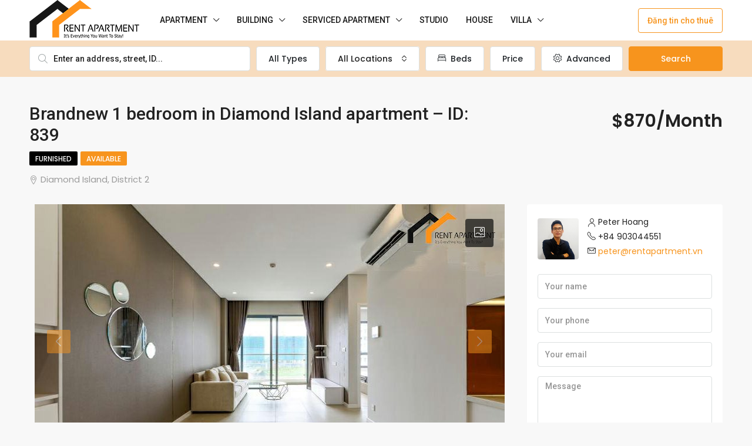

--- FILE ---
content_type: text/html; charset=UTF-8
request_url: https://rentapartment.vn/brandnew-1-bedroom-in-diamond-island-apartment-id-839/
body_size: 28754
content:
<!doctype html>
<html lang="en-US">
<head>
<!-- Google Tag Manager -->
<script>(function(w,d,s,l,i){w[l]=w[l]||[];w[l].push({'gtm.start':
new Date().getTime(),event:'gtm.js'});var f=d.getElementsByTagName(s)[0],
j=d.createElement(s),dl=l!='dataLayer'?'&l='+l:'';j.async=true;j.src=
'https://www.googletagmanager.com/gtm.js?id='+i+dl;f.parentNode.insertBefore(j,f);
})(window,document,'script','dataLayer','GTM-KPGKFNF');</script>
<!-- End Google Tag Manager -->
    
	<meta charset="UTF-8" />
	<meta name="viewport" content="width=device-width, initial-scale=1.0" />
	<link rel="profile" href="https://gmpg.org/xfn/11" />
    <meta name="format-detection" content="telephone=no">
	<meta name='robots' content='index, follow, max-image-preview:large, max-snippet:-1, max-video-preview:-1' />
	<style>img:is([sizes="auto" i], [sizes^="auto," i]) { contain-intrinsic-size: 3000px 1500px }</style>
	
	<!-- This site is optimized with the Yoast SEO plugin v23.9 - https://yoast.com/wordpress/plugins/seo/ -->
	<title>Brandnew 1 bedroom in Diamond Island apartment - ID: 839</title><link rel="preload" data-rocket-preload as="style" href="https://fonts.googleapis.com/css?family=Poppins%3A100%2C200%2C300%2C400%2C500%2C600%2C700%2C800%2C900%2C100italic%2C200italic%2C300italic%2C400italic%2C500italic%2C600italic%2C700italic%2C800italic%2C900italic%7CRoboto%3A500%2C300&#038;display=swap" /><link rel="stylesheet" href="https://fonts.googleapis.com/css?family=Poppins%3A100%2C200%2C300%2C400%2C500%2C600%2C700%2C800%2C900%2C100italic%2C200italic%2C300italic%2C400italic%2C500italic%2C600italic%2C700italic%2C800italic%2C900italic%7CRoboto%3A500%2C300&#038;display=swap" media="print" onload="this.media='all'" /><noscript><link rel="stylesheet" href="https://fonts.googleapis.com/css?family=Poppins%3A100%2C200%2C300%2C400%2C500%2C600%2C700%2C800%2C900%2C100italic%2C200italic%2C300italic%2C400italic%2C500italic%2C600italic%2C700italic%2C800italic%2C900italic%7CRoboto%3A500%2C300&#038;display=swap" /></noscript>
	<meta name="description" content="Diamond Island apartment for rent - this apartment belongs to the low floor, area 53.05m2 including 1 bedroom and 1 toilet." />
	<link rel="canonical" href="https://rentapartment.vn/brandnew-1-bedroom-in-diamond-island-apartment-id-839/" />
	<meta property="og:locale" content="en_US" />
	<meta property="og:type" content="article" />
	<meta property="og:title" content="Brandnew 1 bedroom in Diamond Island apartment - ID: 839" />
	<meta property="og:description" content="Diamond Island apartment for rent - this apartment belongs to the low floor, area 53.05m2 including 1 bedroom and 1 toilet." />
	<meta property="og:url" content="https://rentapartment.vn/brandnew-1-bedroom-in-diamond-island-apartment-id-839/" />
	<meta property="og:site_name" content="Rentapartment Agency" />
	<meta property="article:modified_time" content="2022-12-09T09:02:19+00:00" />
	<meta property="og:image" content="https://rentapartment.vn/wp-content/uploads/2020/05/Real-estate-livingroom-lease-stove-Residential.jpg" />
	<meta property="og:image:width" content="800" />
	<meta property="og:image:height" content="500" />
	<meta property="og:image:type" content="image/jpeg" />
	<meta name="twitter:card" content="summary_large_image" />
	<meta name="twitter:label1" content="Est. reading time" />
	<meta name="twitter:data1" content="1 minute" />
	<script type="application/ld+json" class="yoast-schema-graph">{"@context":"https://schema.org","@graph":[{"@type":["WebPage","RealEstateListing"],"@id":"https://rentapartment.vn/brandnew-1-bedroom-in-diamond-island-apartment-id-839/","url":"https://rentapartment.vn/brandnew-1-bedroom-in-diamond-island-apartment-id-839/","name":"Brandnew 1 bedroom in Diamond Island apartment - ID: 839","isPartOf":{"@id":"https://rentapartment.vn/#website"},"primaryImageOfPage":{"@id":"https://rentapartment.vn/brandnew-1-bedroom-in-diamond-island-apartment-id-839/#primaryimage"},"image":{"@id":"https://rentapartment.vn/brandnew-1-bedroom-in-diamond-island-apartment-id-839/#primaryimage"},"thumbnailUrl":"https://rentapartment.vn/wp-content/uploads/2020/05/Real-estate-livingroom-lease-stove-Residential.jpg","datePublished":"2018-05-06T04:55:16+00:00","dateModified":"2022-12-09T09:02:19+00:00","description":"Diamond Island apartment for rent - this apartment belongs to the low floor, area 53.05m2 including 1 bedroom and 1 toilet.","breadcrumb":{"@id":"https://rentapartment.vn/brandnew-1-bedroom-in-diamond-island-apartment-id-839/#breadcrumb"},"inLanguage":"en-US","potentialAction":[{"@type":"ReadAction","target":["https://rentapartment.vn/brandnew-1-bedroom-in-diamond-island-apartment-id-839/"]}]},{"@type":"ImageObject","inLanguage":"en-US","@id":"https://rentapartment.vn/brandnew-1-bedroom-in-diamond-island-apartment-id-839/#primaryimage","url":"https://rentapartment.vn/wp-content/uploads/2020/05/Real-estate-livingroom-lease-stove-Residential.jpg","contentUrl":"https://rentapartment.vn/wp-content/uploads/2020/05/Real-estate-livingroom-lease-stove-Residential.jpg","width":800,"height":500,"caption":"Real estate livingroom lease stove Residential"},{"@type":"BreadcrumbList","@id":"https://rentapartment.vn/brandnew-1-bedroom-in-diamond-island-apartment-id-839/#breadcrumb","itemListElement":[{"@type":"ListItem","position":1,"name":"Home","item":"https://rentapartment.vn/"},{"@type":"ListItem","position":2,"name":"Properties","item":"https://rentapartment.vn/property/"},{"@type":"ListItem","position":3,"name":"Brandnew 1 bedroom in Diamond Island apartment &#8211; ID: 839"}]},{"@type":"WebSite","@id":"https://rentapartment.vn/#website","url":"https://rentapartment.vn/","name":"Rentapartment Agency","description":"","publisher":{"@id":"https://rentapartment.vn/#organization"},"potentialAction":[{"@type":"SearchAction","target":{"@type":"EntryPoint","urlTemplate":"https://rentapartment.vn/?s={search_term_string}"},"query-input":{"@type":"PropertyValueSpecification","valueRequired":true,"valueName":"search_term_string"}}],"inLanguage":"en-US"},{"@type":"Organization","@id":"https://rentapartment.vn/#organization","name":"Rentapartment Agency","alternateName":"rentapartment.vn","url":"https://rentapartment.vn/","logo":{"@type":"ImageObject","inLanguage":"en-US","@id":"https://rentapartment.vn/#/schema/logo/image/","url":"https://rentapartment.vn/wp-content/uploads/2021/05/Rentapartment-Agency-logo.png","contentUrl":"https://rentapartment.vn/wp-content/uploads/2021/05/Rentapartment-Agency-logo.png","width":462,"height":165,"caption":"Rentapartment Agency"},"image":{"@id":"https://rentapartment.vn/#/schema/logo/image/"}}]}</script>
	<!-- / Yoast SEO plugin. -->


<link rel='dns-prefetch' href='//maps.google.com' />
<link rel='dns-prefetch' href='//fonts.googleapis.com' />
<link href='https://fonts.gstatic.com' crossorigin rel='preconnect' />
<style id='wp-emoji-styles-inline-css' type='text/css'>

	img.wp-smiley, img.emoji {
		display: inline !important;
		border: none !important;
		box-shadow: none !important;
		height: 1em !important;
		width: 1em !important;
		margin: 0 0.07em !important;
		vertical-align: -0.1em !important;
		background: none !important;
		padding: 0 !important;
	}
</style>
<link rel='stylesheet' id='wp-block-library-css' href='https://rentapartment.vn/wp-includes/css/dist/block-library/style.min.css?ver=6.7.4' type='text/css' media='all' />
<style id='oik-sb-chart-style-inline-css' type='text/css'>
.wp-block-oik-sb-chart{position:relative}.chartjs canvas{height:450px}

</style>
<style id='classic-theme-styles-inline-css' type='text/css'>
/*! This file is auto-generated */
.wp-block-button__link{color:#fff;background-color:#32373c;border-radius:9999px;box-shadow:none;text-decoration:none;padding:calc(.667em + 2px) calc(1.333em + 2px);font-size:1.125em}.wp-block-file__button{background:#32373c;color:#fff;text-decoration:none}
</style>
<style id='global-styles-inline-css' type='text/css'>
:root{--wp--preset--aspect-ratio--square: 1;--wp--preset--aspect-ratio--4-3: 4/3;--wp--preset--aspect-ratio--3-4: 3/4;--wp--preset--aspect-ratio--3-2: 3/2;--wp--preset--aspect-ratio--2-3: 2/3;--wp--preset--aspect-ratio--16-9: 16/9;--wp--preset--aspect-ratio--9-16: 9/16;--wp--preset--color--black: #000000;--wp--preset--color--cyan-bluish-gray: #abb8c3;--wp--preset--color--white: #ffffff;--wp--preset--color--pale-pink: #f78da7;--wp--preset--color--vivid-red: #cf2e2e;--wp--preset--color--luminous-vivid-orange: #ff6900;--wp--preset--color--luminous-vivid-amber: #fcb900;--wp--preset--color--light-green-cyan: #7bdcb5;--wp--preset--color--vivid-green-cyan: #00d084;--wp--preset--color--pale-cyan-blue: #8ed1fc;--wp--preset--color--vivid-cyan-blue: #0693e3;--wp--preset--color--vivid-purple: #9b51e0;--wp--preset--gradient--vivid-cyan-blue-to-vivid-purple: linear-gradient(135deg,rgba(6,147,227,1) 0%,rgb(155,81,224) 100%);--wp--preset--gradient--light-green-cyan-to-vivid-green-cyan: linear-gradient(135deg,rgb(122,220,180) 0%,rgb(0,208,130) 100%);--wp--preset--gradient--luminous-vivid-amber-to-luminous-vivid-orange: linear-gradient(135deg,rgba(252,185,0,1) 0%,rgba(255,105,0,1) 100%);--wp--preset--gradient--luminous-vivid-orange-to-vivid-red: linear-gradient(135deg,rgba(255,105,0,1) 0%,rgb(207,46,46) 100%);--wp--preset--gradient--very-light-gray-to-cyan-bluish-gray: linear-gradient(135deg,rgb(238,238,238) 0%,rgb(169,184,195) 100%);--wp--preset--gradient--cool-to-warm-spectrum: linear-gradient(135deg,rgb(74,234,220) 0%,rgb(151,120,209) 20%,rgb(207,42,186) 40%,rgb(238,44,130) 60%,rgb(251,105,98) 80%,rgb(254,248,76) 100%);--wp--preset--gradient--blush-light-purple: linear-gradient(135deg,rgb(255,206,236) 0%,rgb(152,150,240) 100%);--wp--preset--gradient--blush-bordeaux: linear-gradient(135deg,rgb(254,205,165) 0%,rgb(254,45,45) 50%,rgb(107,0,62) 100%);--wp--preset--gradient--luminous-dusk: linear-gradient(135deg,rgb(255,203,112) 0%,rgb(199,81,192) 50%,rgb(65,88,208) 100%);--wp--preset--gradient--pale-ocean: linear-gradient(135deg,rgb(255,245,203) 0%,rgb(182,227,212) 50%,rgb(51,167,181) 100%);--wp--preset--gradient--electric-grass: linear-gradient(135deg,rgb(202,248,128) 0%,rgb(113,206,126) 100%);--wp--preset--gradient--midnight: linear-gradient(135deg,rgb(2,3,129) 0%,rgb(40,116,252) 100%);--wp--preset--font-size--small: 13px;--wp--preset--font-size--medium: 20px;--wp--preset--font-size--large: 36px;--wp--preset--font-size--x-large: 42px;--wp--preset--spacing--20: 0.44rem;--wp--preset--spacing--30: 0.67rem;--wp--preset--spacing--40: 1rem;--wp--preset--spacing--50: 1.5rem;--wp--preset--spacing--60: 2.25rem;--wp--preset--spacing--70: 3.38rem;--wp--preset--spacing--80: 5.06rem;--wp--preset--shadow--natural: 6px 6px 9px rgba(0, 0, 0, 0.2);--wp--preset--shadow--deep: 12px 12px 50px rgba(0, 0, 0, 0.4);--wp--preset--shadow--sharp: 6px 6px 0px rgba(0, 0, 0, 0.2);--wp--preset--shadow--outlined: 6px 6px 0px -3px rgba(255, 255, 255, 1), 6px 6px rgba(0, 0, 0, 1);--wp--preset--shadow--crisp: 6px 6px 0px rgba(0, 0, 0, 1);}:where(.is-layout-flex){gap: 0.5em;}:where(.is-layout-grid){gap: 0.5em;}body .is-layout-flex{display: flex;}.is-layout-flex{flex-wrap: wrap;align-items: center;}.is-layout-flex > :is(*, div){margin: 0;}body .is-layout-grid{display: grid;}.is-layout-grid > :is(*, div){margin: 0;}:where(.wp-block-columns.is-layout-flex){gap: 2em;}:where(.wp-block-columns.is-layout-grid){gap: 2em;}:where(.wp-block-post-template.is-layout-flex){gap: 1.25em;}:where(.wp-block-post-template.is-layout-grid){gap: 1.25em;}.has-black-color{color: var(--wp--preset--color--black) !important;}.has-cyan-bluish-gray-color{color: var(--wp--preset--color--cyan-bluish-gray) !important;}.has-white-color{color: var(--wp--preset--color--white) !important;}.has-pale-pink-color{color: var(--wp--preset--color--pale-pink) !important;}.has-vivid-red-color{color: var(--wp--preset--color--vivid-red) !important;}.has-luminous-vivid-orange-color{color: var(--wp--preset--color--luminous-vivid-orange) !important;}.has-luminous-vivid-amber-color{color: var(--wp--preset--color--luminous-vivid-amber) !important;}.has-light-green-cyan-color{color: var(--wp--preset--color--light-green-cyan) !important;}.has-vivid-green-cyan-color{color: var(--wp--preset--color--vivid-green-cyan) !important;}.has-pale-cyan-blue-color{color: var(--wp--preset--color--pale-cyan-blue) !important;}.has-vivid-cyan-blue-color{color: var(--wp--preset--color--vivid-cyan-blue) !important;}.has-vivid-purple-color{color: var(--wp--preset--color--vivid-purple) !important;}.has-black-background-color{background-color: var(--wp--preset--color--black) !important;}.has-cyan-bluish-gray-background-color{background-color: var(--wp--preset--color--cyan-bluish-gray) !important;}.has-white-background-color{background-color: var(--wp--preset--color--white) !important;}.has-pale-pink-background-color{background-color: var(--wp--preset--color--pale-pink) !important;}.has-vivid-red-background-color{background-color: var(--wp--preset--color--vivid-red) !important;}.has-luminous-vivid-orange-background-color{background-color: var(--wp--preset--color--luminous-vivid-orange) !important;}.has-luminous-vivid-amber-background-color{background-color: var(--wp--preset--color--luminous-vivid-amber) !important;}.has-light-green-cyan-background-color{background-color: var(--wp--preset--color--light-green-cyan) !important;}.has-vivid-green-cyan-background-color{background-color: var(--wp--preset--color--vivid-green-cyan) !important;}.has-pale-cyan-blue-background-color{background-color: var(--wp--preset--color--pale-cyan-blue) !important;}.has-vivid-cyan-blue-background-color{background-color: var(--wp--preset--color--vivid-cyan-blue) !important;}.has-vivid-purple-background-color{background-color: var(--wp--preset--color--vivid-purple) !important;}.has-black-border-color{border-color: var(--wp--preset--color--black) !important;}.has-cyan-bluish-gray-border-color{border-color: var(--wp--preset--color--cyan-bluish-gray) !important;}.has-white-border-color{border-color: var(--wp--preset--color--white) !important;}.has-pale-pink-border-color{border-color: var(--wp--preset--color--pale-pink) !important;}.has-vivid-red-border-color{border-color: var(--wp--preset--color--vivid-red) !important;}.has-luminous-vivid-orange-border-color{border-color: var(--wp--preset--color--luminous-vivid-orange) !important;}.has-luminous-vivid-amber-border-color{border-color: var(--wp--preset--color--luminous-vivid-amber) !important;}.has-light-green-cyan-border-color{border-color: var(--wp--preset--color--light-green-cyan) !important;}.has-vivid-green-cyan-border-color{border-color: var(--wp--preset--color--vivid-green-cyan) !important;}.has-pale-cyan-blue-border-color{border-color: var(--wp--preset--color--pale-cyan-blue) !important;}.has-vivid-cyan-blue-border-color{border-color: var(--wp--preset--color--vivid-cyan-blue) !important;}.has-vivid-purple-border-color{border-color: var(--wp--preset--color--vivid-purple) !important;}.has-vivid-cyan-blue-to-vivid-purple-gradient-background{background: var(--wp--preset--gradient--vivid-cyan-blue-to-vivid-purple) !important;}.has-light-green-cyan-to-vivid-green-cyan-gradient-background{background: var(--wp--preset--gradient--light-green-cyan-to-vivid-green-cyan) !important;}.has-luminous-vivid-amber-to-luminous-vivid-orange-gradient-background{background: var(--wp--preset--gradient--luminous-vivid-amber-to-luminous-vivid-orange) !important;}.has-luminous-vivid-orange-to-vivid-red-gradient-background{background: var(--wp--preset--gradient--luminous-vivid-orange-to-vivid-red) !important;}.has-very-light-gray-to-cyan-bluish-gray-gradient-background{background: var(--wp--preset--gradient--very-light-gray-to-cyan-bluish-gray) !important;}.has-cool-to-warm-spectrum-gradient-background{background: var(--wp--preset--gradient--cool-to-warm-spectrum) !important;}.has-blush-light-purple-gradient-background{background: var(--wp--preset--gradient--blush-light-purple) !important;}.has-blush-bordeaux-gradient-background{background: var(--wp--preset--gradient--blush-bordeaux) !important;}.has-luminous-dusk-gradient-background{background: var(--wp--preset--gradient--luminous-dusk) !important;}.has-pale-ocean-gradient-background{background: var(--wp--preset--gradient--pale-ocean) !important;}.has-electric-grass-gradient-background{background: var(--wp--preset--gradient--electric-grass) !important;}.has-midnight-gradient-background{background: var(--wp--preset--gradient--midnight) !important;}.has-small-font-size{font-size: var(--wp--preset--font-size--small) !important;}.has-medium-font-size{font-size: var(--wp--preset--font-size--medium) !important;}.has-large-font-size{font-size: var(--wp--preset--font-size--large) !important;}.has-x-large-font-size{font-size: var(--wp--preset--font-size--x-large) !important;}
:where(.wp-block-post-template.is-layout-flex){gap: 1.25em;}:where(.wp-block-post-template.is-layout-grid){gap: 1.25em;}
:where(.wp-block-columns.is-layout-flex){gap: 2em;}:where(.wp-block-columns.is-layout-grid){gap: 2em;}
:root :where(.wp-block-pullquote){font-size: 1.5em;line-height: 1.6;}
</style>
<link rel='stylesheet' id='houzez-all-css-css' href='https://rentapartment.vn/wp-content/themes/houzez/css/all-css.css?ver=3.4.4' type='text/css' media='all' />
<link rel='stylesheet' id='font-awesome-5-all-css' href='https://rentapartment.vn/wp-content/themes/houzez/css/font-awesome/css/all.min.css?ver=5.14.0' type='text/css' media='all' />
<link rel='stylesheet' id='houzez-style-css' href='https://rentapartment.vn/wp-content/themes/houzez-child/style.css?ver=3.4.4' type='text/css' media='all' />
<style id='houzez-style-inline-css' type='text/css'>

        @media (min-width: 1200px) {
          .container {
              max-width: 1210px;
          }
        }
                    .label-color-51 {
                        background-color: #bcbcbc;
                    }
                    
                    .label-color-50 {
                        background-color: #bcbcbc;
                    }
                    
                    .status-color-55 {
                        background-color: #000000;
                    }
                    
        body {
            font-family: Poppins;
            font-size: 16px;
            font-weight: 400;
            line-height: 24px;
            text-transform: none;
        }
        .main-nav,
        .dropdown-menu,
        .login-register,
        .btn.btn-create-listing,
        .logged-in-nav,
        .btn-phone-number {
          font-family: Roboto;
          font-size: 14px;
          font-weight: 500;
          text-align: left;
          text-transform: none;
        }

        .btn,
        .ele-btn,
        .houzez-search-button,
        .houzez-submit-button,
        .form-control,
        .bootstrap-select .text,
        .sort-by-title,
        .woocommerce ul.products li.product .button {
          font-family: Poppins;
          font-size: 16px; 
        }
        
        h1, h2, h3, h4, h5, h6, .item-title {
          font-family: Roboto;
          font-weight: 500;
          text-transform: inherit;
        }

        .post-content-wrap h1, .post-content-wrap h2, .post-content-wrap h3, .post-content-wrap h4, .post-content-wrap h5, .post-content-wrap h6 {
          font-weight: 500;
          text-transform: inherit;
          text-align: inherit; 
        }

        .top-bar-wrap {
            font-family: Roboto;
            font-size: 15px;
            font-weight: 300;
            line-height: 25px;
            text-align: left;
            text-transform: none;   
        }
        .footer-wrap {
            font-family: Poppins;
            font-size: 14px;
            font-weight: 300;
            line-height: 25px;
            text-align: left;
            text-transform: none;
        }
        
        .header-v1 .header-inner-wrap,
        .header-v1 .navbar-logged-in-wrap {
            line-height: 60px;
            height: 60px; 
        }
        .header-v2 .header-top .navbar {
          height: 110px; 
        }

        .header-v2 .header-bottom .header-inner-wrap,
        .header-v2 .header-bottom .navbar-logged-in-wrap {
          line-height: 54px;
          height: 54px; 
        }

        .header-v3 .header-top .header-inner-wrap,
        .header-v3 .header-top .header-contact-wrap {
          height: 80px;
          line-height: 80px; 
        }
        .header-v3 .header-bottom .header-inner-wrap,
        .header-v3 .header-bottom .navbar-logged-in-wrap {
          line-height: 54px;
          height: 54px; 
        }
        .header-v4 .header-inner-wrap,
        .header-v4 .navbar-logged-in-wrap {
          line-height: 69px;
          height: 69px; 
        }
        .header-v5 .header-top .header-inner-wrap,
        .header-v5 .header-top .navbar-logged-in-wrap {
          line-height: 110px;
          height: 110px; 
        }
        .header-v5 .header-bottom .header-inner-wrap {
          line-height: 54px;
          height: 54px; 
        }
        .header-v6 .header-inner-wrap,
        .header-v6 .navbar-logged-in-wrap {
          height: 60px;
          line-height: 60px; 
        }
        @media (min-width: 1200px) {
            .header-v5 .header-top .container {
                max-width: 1170px;
            }
        }
    
      body,
      .main-wrap,
      .fw-property-documents-wrap h3 span, 
      .fw-property-details-wrap h3 span {
        background-color: #f8f8f8; 
      }
      .houzez-main-wrap-v2, .main-wrap.agent-detail-page-v2 {
        background-color: #ffffff;
      }

       body,
      .form-control,
      .bootstrap-select .text,
      .item-title a,
      .listing-tabs .nav-tabs .nav-link,
      .item-wrap-v2 .item-amenities li span,
      .item-wrap-v2 .item-amenities li:before,
      .item-parallax-wrap .item-price-wrap,
      .list-view .item-body .item-price-wrap,
      .property-slider-item .item-price-wrap,
      .page-title-wrap .item-price-wrap,
      .agent-information .agent-phone span a,
      .property-overview-wrap ul li strong,
      .mobile-property-title .item-price-wrap .item-price,
      .fw-property-features-left li a,
      .lightbox-content-wrap .item-price-wrap,
      .blog-post-item-v1 .blog-post-title h3 a,
      .blog-post-content-widget h4 a,
      .property-item-widget .right-property-item-widget-wrap .item-price-wrap,
      .login-register-form .modal-header .login-register-tabs .nav-link.active,
      .agent-list-wrap .agent-list-content h2 a,
      .agent-list-wrap .agent-list-contact li a,
      .agent-contacts-wrap li a,
      .menu-edit-property li a,
      .statistic-referrals-list li a,
      .chart-nav .nav-pills .nav-link,
      .dashboard-table-properties td .property-payment-status,
      .dashboard-mobile-edit-menu-wrap .bootstrap-select > .dropdown-toggle.bs-placeholder,
      .payment-method-block .radio-tab .control-text,
      .post-title-wrap h2 a,
      .lead-nav-tab.nav-pills .nav-link,
      .deals-nav-tab.nav-pills .nav-link,
      .btn-light-grey-outlined:hover,
      button:not(.bs-placeholder) .filter-option-inner-inner,
      .fw-property-floor-plans-wrap .floor-plans-tabs a,
      .products > .product > .item-body > a,
      .woocommerce ul.products li.product .price,
      .woocommerce div.product p.price, 
      .woocommerce div.product span.price,
      .woocommerce #reviews #comments ol.commentlist li .meta,
      .woocommerce-MyAccount-navigation ul li a,
      .activitiy-item-close-button a,
      .property-section-wrap li a {
       color: #222222; 
     }


    
      a,
      a:hover,
      a:active,
      a:focus,
      .primary-text,
      .btn-clear,
      .btn-apply,
      .btn-primary-outlined,
      .btn-primary-outlined:before,
      .item-title a:hover,
      .sort-by .bootstrap-select .bs-placeholder,
      .sort-by .bootstrap-select > .btn,
      .sort-by .bootstrap-select > .btn:active,
      .page-link,
      .page-link:hover,
      .accordion-title:before,
      .blog-post-content-widget h4 a:hover,
      .agent-list-wrap .agent-list-content h2 a:hover,
      .agent-list-wrap .agent-list-contact li a:hover,
      .agent-contacts-wrap li a:hover,
      .agent-nav-wrap .nav-pills .nav-link,
      .dashboard-side-menu-wrap .side-menu-dropdown a.active,
      .menu-edit-property li a.active,
      .menu-edit-property li a:hover,
      .dashboard-statistic-block h3 .fa,
      .statistic-referrals-list li a:hover,
      .chart-nav .nav-pills .nav-link.active,
      .board-message-icon-wrap.active,
      .post-title-wrap h2 a:hover,
      .listing-switch-view .switch-btn.active,
      .item-wrap-v6 .item-price-wrap,
      .listing-v6 .list-view .item-body .item-price-wrap,
      .woocommerce nav.woocommerce-pagination ul li a, 
      .woocommerce nav.woocommerce-pagination ul li span,
      .woocommerce-MyAccount-navigation ul li a:hover,
      .property-schedule-tour-form-wrap .control input:checked ~ .control__indicator,
      .property-schedule-tour-form-wrap .control:hover,
      .property-walkscore-wrap-v2 .score-details .houzez-icon,
      .login-register .btn-icon-login-register + .dropdown-menu a,
      .activitiy-item-close-button a:hover,
      .property-section-wrap li a:hover,
      .agent-detail-page-v2 .agent-nav-wrap .nav-link.active,
      .property-lightbox-v2-sections-navigation .slick-prev, 
      .property-lightbox-v2-sections-navigation .slick-next,
      .property-lightbox-v2-sections-navigation .slick-slide.current-section,
      .property-lightbox-v2-sections-navigation .nav-link.active,
      .agent-detail-page-v2 .listing-tabs .nav-link.active {
        color: #f7941d; 
      }
      
      .agent-list-position a {
        color: #f7941d; 
      }

      .control input:checked ~ .control__indicator,
      .top-banner-wrap .nav-pills .nav-link,
      .btn-primary-outlined:hover,
      .page-item.active .page-link,
      .slick-prev:hover,
      .slick-prev:focus,
      .slick-next:hover,
      .slick-next:focus,
      .mobile-property-tools .nav-pills .nav-link.active,
      .login-register-form .modal-header,
      .agent-nav-wrap .nav-pills .nav-link.active,
      .board-message-icon-wrap .notification-circle,
      .primary-label,
      .fc-event, .fc-event-dot,
      .compare-table .table-hover > tbody > tr:hover,
      .post-tag,
      .datepicker table tr td.active.active,
      .datepicker table tr td.active.disabled,
      .datepicker table tr td.active.disabled.active,
      .datepicker table tr td.active.disabled.disabled,
      .datepicker table tr td.active.disabled:active,
      .datepicker table tr td.active.disabled:hover,
      .datepicker table tr td.active.disabled:hover.active,
      .datepicker table tr td.active.disabled:hover.disabled,
      .datepicker table tr td.active.disabled:hover:active,
      .datepicker table tr td.active.disabled:hover:hover,
      .datepicker table tr td.active.disabled:hover[disabled],
      .datepicker table tr td.active.disabled[disabled],
      .datepicker table tr td.active:active,
      .datepicker table tr td.active:hover,
      .datepicker table tr td.active:hover.active,
      .datepicker table tr td.active:hover.disabled,
      .datepicker table tr td.active:hover:active,
      .datepicker table tr td.active:hover:hover,
      .datepicker table tr td.active:hover[disabled],
      .datepicker table tr td.active[disabled],
      .ui-slider-horizontal .ui-slider-range,
      .btn-bubble {
        background-color: #f7941d; 
      }

      .control input:checked ~ .control__indicator,
      .btn-primary-outlined,
      .page-item.active .page-link,
      .mobile-property-tools .nav-pills .nav-link.active,
      .agent-nav-wrap .nav-pills .nav-link,
      .agent-nav-wrap .nav-pills .nav-link.active,
      .chart-nav .nav-pills .nav-link.active,
      .dashaboard-snake-nav .step-block.active,
      .fc-event,
      .fc-event-dot,
      .property-schedule-tour-form-wrap .control input:checked ~ .control__indicator,
      .agent-detail-page-v2 .agent-nav-wrap .nav-link.active {
        border-color: #f7941d; 
      }

      .slick-arrow:hover {
        background-color: rgba(247,148,29,0.8); 
      }

      .slick-arrow {
        background-color: #f7941d; 
      }

      .property-banner .nav-pills .nav-link.active {
        background-color: rgba(247,148,29,0.8) !important; 
      }

      .property-navigation-wrap a.active {
        color: #f7941d;
        -webkit-box-shadow: inset 0 -3px #f7941d;
        box-shadow: inset 0 -3px #f7941d; 
      }

      .btn-primary,
      .fc-button-primary,
      .woocommerce nav.woocommerce-pagination ul li a:focus, 
      .woocommerce nav.woocommerce-pagination ul li a:hover, 
      .woocommerce nav.woocommerce-pagination ul li span.current {
        color: #fff;
        background-color: #f7941d;
        border-color: #f7941d; 
      }
      .btn-primary:focus, .btn-primary:focus:active,
      .fc-button-primary:focus,
      .fc-button-primary:focus:active {
        color: #fff;
        background-color: #f7941d;
        border-color: #f7941d; 
      }
      .btn-primary:hover,
      .fc-button-primary:hover {
        color: #fff;
        background-color: #f7941d;
        border-color: #f7941d; 
      }
      .btn-primary:active, 
      .btn-primary:not(:disabled):not(:disabled):active,
      .fc-button-primary:active,
      .fc-button-primary:not(:disabled):not(:disabled):active {
        color: #fff;
        background-color: #f7941d;
        border-color: #f7941d; 
      }

      .btn-secondary,
      .woocommerce span.onsale,
      .woocommerce ul.products li.product .button,
      .woocommerce #respond input#submit.alt, 
      .woocommerce a.button.alt, 
      .woocommerce button.button.alt, 
      .woocommerce input.button.alt,
      .woocommerce #review_form #respond .form-submit input,
      .woocommerce #respond input#submit, 
      .woocommerce a.button, 
      .woocommerce button.button, 
      .woocommerce input.button {
        color: #fff;
        background-color: #f7941d;
        border-color: #f7941d; 
      }
      .woocommerce ul.products li.product .button:focus,
      .woocommerce ul.products li.product .button:active,
      .woocommerce #respond input#submit.alt:focus, 
      .woocommerce a.button.alt:focus, 
      .woocommerce button.button.alt:focus, 
      .woocommerce input.button.alt:focus,
      .woocommerce #respond input#submit.alt:active, 
      .woocommerce a.button.alt:active, 
      .woocommerce button.button.alt:active, 
      .woocommerce input.button.alt:active,
      .woocommerce #review_form #respond .form-submit input:focus,
      .woocommerce #review_form #respond .form-submit input:active,
      .woocommerce #respond input#submit:active, 
      .woocommerce a.button:active, 
      .woocommerce button.button:active, 
      .woocommerce input.button:active,
      .woocommerce #respond input#submit:focus, 
      .woocommerce a.button:focus, 
      .woocommerce button.button:focus, 
      .woocommerce input.button:focus {
        color: #fff;
        background-color: #f7941d;
        border-color: #f7941d; 
      }
      .btn-secondary:hover,
      .woocommerce ul.products li.product .button:hover,
      .woocommerce #respond input#submit.alt:hover, 
      .woocommerce a.button.alt:hover, 
      .woocommerce button.button.alt:hover, 
      .woocommerce input.button.alt:hover,
      .woocommerce #review_form #respond .form-submit input:hover,
      .woocommerce #respond input#submit:hover, 
      .woocommerce a.button:hover, 
      .woocommerce button.button:hover, 
      .woocommerce input.button:hover {
        color: #fff;
        background-color: #FF6E00;
        border-color: #FF6E00; 
      }
      .btn-secondary:active, 
      .btn-secondary:not(:disabled):not(:disabled):active {
        color: #fff;
        background-color: #FF6E00;
        border-color: #FF6E00; 
      }

      .btn-primary-outlined {
        color: #f7941d;
        background-color: transparent;
        border-color: #f7941d; 
      }
      .btn-primary-outlined:focus, .btn-primary-outlined:focus:active {
        color: #f7941d;
        background-color: transparent;
        border-color: #f7941d; 
      }
      .btn-primary-outlined:hover {
        color: #fff;
        background-color: #f7941d;
        border-color: #f7941d; 
      }
      .btn-primary-outlined:active, .btn-primary-outlined:not(:disabled):not(:disabled):active {
        color: #f7941d;
        background-color: rgba(26, 26, 26, 0);
        border-color: #f7941d; 
      }

      .btn-secondary-outlined {
        color: #f7941d;
        background-color: transparent;
        border-color: #f7941d; 
      }
      .btn-secondary-outlined:focus, .btn-secondary-outlined:focus:active {
        color: #f7941d;
        background-color: transparent;
        border-color: #f7941d; 
      }
      .btn-secondary-outlined:hover {
        color: #fff;
        background-color: #FF6E00;
        border-color: #FF6E00; 
      }
      .btn-secondary-outlined:active, .btn-secondary-outlined:not(:disabled):not(:disabled):active {
        color: #f7941d;
        background-color: rgba(26, 26, 26, 0);
        border-color: #FF6E00; 
      }

      .btn-call {
        color: #f7941d;
        background-color: transparent;
        border-color: #f7941d; 
      }
      .btn-call:focus, .btn-call:focus:active {
        color: #f7941d;
        background-color: transparent;
        border-color: #f7941d; 
      }
      .btn-call:hover {
        color: #f7941d;
        background-color: rgba(26, 26, 26, 0);
        border-color: #FF6E00; 
      }
      .btn-call:active, .btn-call:not(:disabled):not(:disabled):active {
        color: #f7941d;
        background-color: rgba(26, 26, 26, 0);
        border-color: #FF6E00; 
      }
      .icon-delete .btn-loader:after{
          border-color: #f7941d transparent #f7941d transparent
      }
    
      .header-v1 {
        background-color: #ffffff;
        border-bottom: 1px solid #ffffff; 
      }

      .header-v1 a.nav-link {
        color: #FFFFFF; 
      }

      .header-v1 a.nav-link:hover,
      .header-v1 a.nav-link:active {
        color: Array;
        background-color: rgba(255,255,255,0.2); 
      }
      .header-desktop .main-nav .nav-link {
          letter-spacing: 0px;
      }
    
      .header-v2 .header-top,
      .header-v5 .header-top,
      .header-v2 .header-contact-wrap {
        background-color: #ffffff; 
      }

      .header-v2 .header-bottom, 
      .header-v5 .header-bottom {
        background-color: #00AEEF;
      }

      .header-v2 .header-contact-wrap .header-contact-right, .header-v2 .header-contact-wrap .header-contact-right a, .header-contact-right a:hover, header-contact-right a:active {
        color: #004274; 
      }

      .header-v2 .header-contact-left {
        color: #004274; 
      }

      .header-v2 .header-bottom,
      .header-v2 .navbar-nav > li,
      .header-v2 .navbar-nav > li:first-of-type,
      .header-v5 .header-bottom,
      .header-v5 .navbar-nav > li,
      .header-v5 .navbar-nav > li:first-of-type {
        border-color: rgba(255,255,255,0.2);
      }

      .header-v2 a.nav-link,
      .header-v5 a.nav-link {
        color: #ffffff; 
      }

      .header-v2 a.nav-link:hover,
      .header-v2 a.nav-link:active,
      .header-v5 a.nav-link:hover,
      .header-v5 a.nav-link:active {
        color: Array;
        background-color: rgba(255,255,255,0.2); 
      }

      .header-v2 .header-contact-right a:hover, 
      .header-v2 .header-contact-right a:active,
      .header-v3 .header-contact-right a:hover, 
      .header-v3 .header-contact-right a:active {
        background-color: transparent;
      }

      .header-v2 .header-social-icons a,
      .header-v5 .header-social-icons a {
        color: #004274; 
      }
    
      .header-v3 .header-top {
        background-color: #004272; 
      }

      .header-v3 .header-bottom {
        background-color: #004272; 
      }

      .header-v3 .header-contact,
      .header-v3-mobile {
        background-color: #00aeef;
        color: #ffffff; 
      }

      .header-v3 .header-bottom,
      .header-v3 .login-register,
      .header-v3 .navbar-nav > li,
      .header-v3 .navbar-nav > li:first-of-type {
        border-color: ; 
      }

      .header-v3 a.nav-link, 
      .header-v3 .header-contact-right a:hover, .header-v3 .header-contact-right a:active {
        color: #FFFFFF; 
      }

      .header-v3 a.nav-link:hover,
      .header-v3 a.nav-link:active {
        color: Array;
        background-color: rgba(255,255,255,0.2); 
      }

      .header-v3 .header-social-icons a {
        color: #FFFFFF; 
      }
    
      .header-v4 {
        background-color: #ffffff; 
      }

      .header-v4 a.nav-link {
        color: #181818; 
      }

      .header-v4 a.nav-link:hover,
      .header-v4 a.nav-link:active {
        color: #f7941d;
        background-color: rgba(255,255,255,0); 
      }
    
      .header-v6 .header-top {
        background-color: #00AEEF; 
      }

      .header-v6 a.nav-link {
        color: #FFFFFF; 
      }

      .header-v6 a.nav-link:hover,
      .header-v6 a.nav-link:active {
        color: Array;
        background-color: rgba(255,255,255,0.2); 
      }

      .header-v6 .header-social-icons a {
        color: #FFFFFF; 
      }
    
      .header-mobile {
        background-color: #ffffff; 
      }
      .header-mobile .toggle-button-left,
      .header-mobile .toggle-button-right {
        color: #000000; 
      }

      .nav-mobile .logged-in-nav a,
      .nav-mobile .main-nav,
      .nav-mobile .navi-login-register {
        background-color: #ffffff; 
      }

      .nav-mobile .logged-in-nav a,
      .nav-mobile .main-nav .nav-item .nav-item a,
      .nav-mobile .main-nav .nav-item a,
      .navi-login-register .main-nav .nav-item a {
        color: #181818;
        border-bottom: 1px solid #ffffff;
        background-color: #ffffff;
      }

      .nav-mobile .btn-create-listing,
      .navi-login-register .btn-create-listing {
        color: #fff;
        border: 1px solid #f7941d;
        background-color: #f7941d; 
      }

      .nav-mobile .btn-create-listing:hover, .nav-mobile .btn-create-listing:active,
      .navi-login-register .btn-create-listing:hover,
      .navi-login-register .btn-create-listing:active {
        color: #fff;
        border: 1px solid #f7941d;
        background-color: rgba(0, 174, 255, 0.65); 
      }
    
      .header-transparent-wrap .header-v4 {
        background-color: transparent;
        border-bottom: 1px none rgba(255,255,255,0.3); 
      }

      .header-transparent-wrap .header-v4 a {
        color: #ffffff; 
      }

      .header-transparent-wrap .header-v4 a:hover,
      .header-transparent-wrap .header-v4 a:active {
        color: #f7941d;
        background-color: rgba(255, 255, 255, 0.1); 
      }
    
      .main-nav .navbar-nav .nav-item .dropdown-menu,
      .login-register .login-register-nav li .dropdown-menu {
        background-color: rgba(255,255,255,0.95); 
      }

      .login-register .login-register-nav li .dropdown-menu:before {
          border-left-color: rgba(255,255,255,0.95);
          border-top-color: rgba(255,255,255,0.95);
      }

      .main-nav .navbar-nav .nav-item .nav-item a,
      .login-register .login-register-nav li .dropdown-menu .nav-item a {
        color: #181818;
        border-bottom: 1px solid #e6e6e6; 
      }

      .main-nav .navbar-nav .nav-item .nav-item a:hover,
      .main-nav .navbar-nav .nav-item .nav-item a:active,
      .login-register .login-register-nav li .dropdown-menu .nav-item a:hover {
        color: #f7941d; 
      }
      .main-nav .navbar-nav .nav-item .nav-item a:hover,
      .main-nav .navbar-nav .nav-item .nav-item a:active,
      .login-register .login-register-nav li .dropdown-menu .nav-item a:hover {
          background-color: rgba(0, 174, 255, 0.1);
      }
    
      .header-main-wrap .btn-create-listing {
        color: #f7941d;
        border: 1px solid #f7941d;
        background-color: #ffffff; 
      }

      .header-main-wrap .btn-create-listing:hover,
      .header-main-wrap .btn-create-listing:active {
        color: rgba(255,255,255,1);
        border: 1px solid #f7941d;
        background-color: rgba(247,148,29,1); 
      }
    
      .header-transparent-wrap .header-v4 .btn-create-listing {
        color: #0a0a0a;
        border: 1px solid #ffffff;
        background-color: rgba(255,255,255,0.2); 
      }

      .header-transparent-wrap .header-v4 .btn-create-listing:hover,
      .header-transparent-wrap .header-v4 .btn-create-listing:active {
        color: rgba(255,255,255,1);
        border: 1px solid #f7941d;
        background-color: rgba(247,148,29,1); 
      }
    
      .header-transparent-wrap .logged-in-nav a,
      .logged-in-nav a {
        color: #2e3e49;
        border-color: #e6e6e6;
        background-color: #FFFFFF; 
      }

      .header-transparent-wrap .logged-in-nav a:hover,
      .header-transparent-wrap .logged-in-nav a:active,
      .logged-in-nav a:hover,
      .logged-in-nav a:active {
        color: #2e3e49;
        background-color: rgba(204,204,204,0.15);
        border-color: #e6e6e6; 
      }
    
      .form-control::-webkit-input-placeholder,
      .search-banner-wrap ::-webkit-input-placeholder,
      .advanced-search ::-webkit-input-placeholder,
      .advanced-search-banner-wrap ::-webkit-input-placeholder,
      .overlay-search-advanced-module ::-webkit-input-placeholder {
        color: #222222; 
      }
      .bootstrap-select > .dropdown-toggle.bs-placeholder, 
      .bootstrap-select > .dropdown-toggle.bs-placeholder:active, 
      .bootstrap-select > .dropdown-toggle.bs-placeholder:focus, 
      .bootstrap-select > .dropdown-toggle.bs-placeholder:hover {
        color: #222222; 
      }
      .form-control::placeholder,
      .search-banner-wrap ::-webkit-input-placeholder,
      .advanced-search ::-webkit-input-placeholder,
      .advanced-search-banner-wrap ::-webkit-input-placeholder,
      .overlay-search-advanced-module ::-webkit-input-placeholder {
        color: #222222; 
      }

      .search-banner-wrap ::-moz-placeholder,
      .advanced-search ::-moz-placeholder,
      .advanced-search-banner-wrap ::-moz-placeholder,
      .overlay-search-advanced-module ::-moz-placeholder {
        color: #222222; 
      }

      .search-banner-wrap :-ms-input-placeholder,
      .advanced-search :-ms-input-placeholder,
      .advanced-search-banner-wrap ::-ms-input-placeholder,
      .overlay-search-advanced-module ::-ms-input-placeholder {
        color: #222222; 
      }

      .search-banner-wrap :-moz-placeholder,
      .advanced-search :-moz-placeholder,
      .advanced-search-banner-wrap :-moz-placeholder,
      .overlay-search-advanced-module :-moz-placeholder {
        color: #222222; 
      }

      .advanced-search .form-control,
      .advanced-search .bootstrap-select > .btn,
      .location-trigger,
      .vertical-search-wrap .form-control,
      .vertical-search-wrap .bootstrap-select > .btn,
      .step-search-wrap .form-control,
      .step-search-wrap .bootstrap-select > .btn,
      .advanced-search-banner-wrap .form-control,
      .advanced-search-banner-wrap .bootstrap-select > .btn,
      .search-banner-wrap .form-control,
      .search-banner-wrap .bootstrap-select > .btn,
      .overlay-search-advanced-module .form-control,
      .overlay-search-advanced-module .bootstrap-select > .btn,
      .advanced-search-v2 .advanced-search-btn,
      .advanced-search-v2 .advanced-search-btn:hover {
        border-color: #dce0e0; 
      }

      .advanced-search-nav,
      .search-expandable,
      .overlay-search-advanced-module {
        background-color: #F7DCBE; 
      }
      .btn-search {
        color: #ffffff;
        background-color: #f7941d;
        border-color: #f7941d;
      }
      .btn-search:hover, .btn-search:active  {
        color: #ffffff;
        background-color: #e96603;
        border-color: #e96603;
      }
      .advanced-search-btn {
        color: #f7941d;
        background-color: #ffffff;
        border-color: #dce0e0; 
      }
      .advanced-search-btn:hover, .advanced-search-btn:active {
        color: #e96603;
        background-color: #f7941d;
        border-color: #f7941d; 
      }
      .advanced-search-btn:focus {
        color: #f7941d;
        background-color: #ffffff;
        border-color: #dce0e0; 
      }
      .search-expandable-label {
        color: #ffffff;
        background-color: #f7941d;
      }
      .advanced-search-nav {
        padding-top: 10px;
        padding-bottom: 10px;
      }
      .features-list-wrap .control--checkbox,
      .features-list-wrap .control--radio,
      .range-text, 
      .features-list-wrap .control--checkbox, 
      .features-list-wrap .btn-features-list, 
      .overlay-search-advanced-module .search-title, 
      .overlay-search-advanced-module .overlay-search-module-close {
          color: #FFFFFF;
      }
      .advanced-search-half-map {
        background-color: #FFFFFF; 
      }
      .advanced-search-half-map .range-text, 
      .advanced-search-half-map .features-list-wrap .control--checkbox, 
      .advanced-search-half-map .features-list-wrap .btn-features-list {
          color: #222222;
      }
    
      .save-search-btn {
          border-color: #f7941d ;
          background-color: #f7941d ;
          color: #ffffff ;
      }
      .save-search-btn:hover,
      .save-search-btn:active {
          border-color: #f7941d;
          background-color: #e96603 ;
          color: #ffffff ;
      }
    .label-featured {
      background-color: #193a3f;
      color: #ffffff; 
    }
    
    .dashboard-side-wrap {
      background-color: #00365e; 
    }

    .side-menu a {
      color: #ffffff; 
    }

    .side-menu a.active,
    .side-menu .side-menu-parent-selected > a,
    .side-menu-dropdown a,
    .side-menu a:hover {
      color: #4cc6f4; 
    }
    .dashboard-side-menu-wrap .side-menu-dropdown a.active {
      color: #00aeff
    }
    
      .detail-wrap {
        background-color: rgba(255,255,255,0.8);
        border-color: #f7941d; 
      }
    .top-bar-wrap,
    .top-bar-wrap .dropdown-menu,
    .switcher-wrap .dropdown-menu {
      background-color: #000000;
    }
    .top-bar-wrap a,
    .top-bar-contact,
    .top-bar-slogan,
    .top-bar-wrap .btn,
    .top-bar-wrap .dropdown-menu,
    .switcher-wrap .dropdown-menu,
    .top-bar-wrap .navbar-toggler {
      color: #ffffff;
    }
    .top-bar-wrap a:hover,
    .top-bar-wrap a:active,
    .top-bar-wrap .btn:hover,
    .top-bar-wrap .btn:active,
    .top-bar-wrap .dropdown-menu li:hover,
    .top-bar-wrap .dropdown-menu li:active,
    .switcher-wrap .dropdown-menu li:hover,
    .switcher-wrap .dropdown-menu li:active {
      color: rgba(247,148,29,0.8);
    }
    .class-energy-indicator:nth-child(1) {
        background-color: #33a357;
    }
    .class-energy-indicator:nth-child(2) {
        background-color: #79b752;
    }
    .class-energy-indicator:nth-child(3) {
        background-color: #c3d545;
    }
    .class-energy-indicator:nth-child(4) {
        background-color: #fff12c;
    }
    .class-energy-indicator:nth-child(5) {
        background-color: #edb731;
    }
    .class-energy-indicator:nth-child(6) {
        background-color: #d66f2c;
    }
    .class-energy-indicator:nth-child(7) {
        background-color: #cc232a;
    }
    .class-energy-indicator:nth-child(8) {
        background-color: #cc232a;
    }
    .class-energy-indicator:nth-child(9) {
        background-color: #cc232a;
    }
    .class-energy-indicator:nth-child(10) {
        background-color: #cc232a;
    }
    
      .agent-detail-page-v2 .agent-profile-wrap { background-color:#0e4c7b }
      .agent-detail-page-v2 .agent-list-position a, .agent-detail-page-v2 .agent-profile-header h1, .agent-detail-page-v2 .rating-score-text, .agent-detail-page-v2 .agent-profile-address address, .agent-detail-page-v2 .badge-success { color:#ffffff }

      .agent-detail-page-v2 .all-reviews, .agent-detail-page-v2 .agent-profile-cta a { color:#00aeff }
    
    .footer-top-wrap {
      background-color: #181818; 
    }

    .footer-bottom-wrap {
      background-color: #000000; 
    }

    .footer-top-wrap,
    .footer-top-wrap a,
    .footer-bottom-wrap,
    .footer-bottom-wrap a,
    .footer-top-wrap .property-item-widget .right-property-item-widget-wrap .item-amenities,
    .footer-top-wrap .property-item-widget .right-property-item-widget-wrap .item-price-wrap,
    .footer-top-wrap .blog-post-content-widget h4 a,
    .footer-top-wrap .blog-post-content-widget,
    .footer-top-wrap .form-tools .control,
    .footer-top-wrap .slick-dots li.slick-active button:before,
    .footer-top-wrap .slick-dots li button::before,
    .footer-top-wrap .widget ul:not(.item-amenities):not(.item-price-wrap):not(.contact-list):not(.dropdown-menu):not(.nav-tabs) li span {
      color: #FFFFFF; 
    }
    
          .footer-top-wrap a:hover,
          .footer-bottom-wrap a:hover,
          .footer-top-wrap .blog-post-content-widget h4 a:hover {
            color: rgba(247,148,29,1); 
          }
        .houzez-osm-cluster {
            background-image: url(https://rentapartment.vn/wp-content/uploads/2018/11/property-map-address-1.png);
            text-align: center;
            color: #fff;
            width: 48px;
            height: 48px;
            line-height: 48px;
        }
    @media (max-width: 767px) {
    .banner-parallax {
        width: 100% !important;
    }
}


@media  (max-width: 480px) {
    .dashboard-content-area {
        padding: 5px;    
    }
    .dashboard-with-panel .dashboard-inner-main {
        margin-right: 0;
        margin-left: 0;
    }    
    .dashboard-content-area .container,
    .dashboard-with-panel .dashboard-inner-left {
        padding-right: 0;
        padding-left: 0;
    }
    .add-tab-content .additional-block td {
        padding-right: 5px;
        padding-left: 5px;
        padding-top: 0;
        padding-bottom: 0;
    }
    .add-tab-content .additional-block td .form-control {
        height: 44px !important;
    }
    .add-tab-content .add-tab-row {
        padding: 10px;
    }
    .add-sort-table {
        position: relative;
    }
    .add-sort-table .row-sort, 
    .add-sort-table .row-remove {
        position: absolute;
        padding-top: 0;
        transform: translateY(15px);
    }
    .add-sort-table .row-sort {
        left: 20px;
    }
    .add-sort-table .row-remove {
        right: 20px;
    }
    .sort-inner-block {
        padding: 60px 15px 35px;
    }
}
</style>
<style id='akismet-widget-style-inline-css' type='text/css'>

			.a-stats {
				--akismet-color-mid-green: #357b49;
				--akismet-color-white: #fff;
				--akismet-color-light-grey: #f6f7f7;

				max-width: 350px;
				width: auto;
			}

			.a-stats * {
				all: unset;
				box-sizing: border-box;
			}

			.a-stats strong {
				font-weight: 600;
			}

			.a-stats a.a-stats__link,
			.a-stats a.a-stats__link:visited,
			.a-stats a.a-stats__link:active {
				background: var(--akismet-color-mid-green);
				border: none;
				box-shadow: none;
				border-radius: 8px;
				color: var(--akismet-color-white);
				cursor: pointer;
				display: block;
				font-family: -apple-system, BlinkMacSystemFont, 'Segoe UI', 'Roboto', 'Oxygen-Sans', 'Ubuntu', 'Cantarell', 'Helvetica Neue', sans-serif;
				font-weight: 500;
				padding: 12px;
				text-align: center;
				text-decoration: none;
				transition: all 0.2s ease;
			}

			/* Extra specificity to deal with TwentyTwentyOne focus style */
			.widget .a-stats a.a-stats__link:focus {
				background: var(--akismet-color-mid-green);
				color: var(--akismet-color-white);
				text-decoration: none;
			}

			.a-stats a.a-stats__link:hover {
				filter: brightness(110%);
				box-shadow: 0 4px 12px rgba(0, 0, 0, 0.06), 0 0 2px rgba(0, 0, 0, 0.16);
			}

			.a-stats .count {
				color: var(--akismet-color-white);
				display: block;
				font-size: 1.5em;
				line-height: 1.4;
				padding: 0 13px;
				white-space: nowrap;
			}
		
</style>
<link rel='stylesheet' id='tablepress-default-css' href='https://rentapartment.vn/wp-content/tablepress-combined.min.css?ver=112' type='text/css' media='all' />
<noscript></noscript><script type="text/javascript" src="https://rentapartment.vn/wp-includes/js/jquery/jquery.min.js?ver=3.7.1" id="jquery-core-js"></script>
<script type="text/javascript" src="https://rentapartment.vn/wp-includes/js/jquery/jquery-migrate.min.js?ver=3.4.1" id="jquery-migrate-js"></script>
<script type="text/javascript" src="https://maps.google.com/maps/api/js?libraries=places&amp;language=en_US&amp;key=AIzaSyD4_C_b9L9j0A3s42Mcgvp_4CS6NppwKpc&amp;ver=6.7.4" id="houzez-google-map-api-js" defer></script>
<link rel="https://api.w.org/" href="https://rentapartment.vn/wp-json/" /><link rel="alternate" title="JSON" type="application/json" href="https://rentapartment.vn/wp-json/wp/v2/properties/11343" /><link rel="alternate" title="oEmbed (JSON)" type="application/json+oembed" href="https://rentapartment.vn/wp-json/oembed/1.0/embed?url=https%3A%2F%2Frentapartment.vn%2Fbrandnew-1-bedroom-in-diamond-island-apartment-id-839%2F" />
<link rel="alternate" title="oEmbed (XML)" type="text/xml+oembed" href="https://rentapartment.vn/wp-json/oembed/1.0/embed?url=https%3A%2F%2Frentapartment.vn%2Fbrandnew-1-bedroom-in-diamond-island-apartment-id-839%2F&#038;format=xml" />
<meta name="generator" content="Redux 4.5.0" /><!-- Favicon --><link rel="shortcut icon" href="https://rentapartment.vn/wp-content/uploads/2018/09/rentapartment-favicon.png"><!-- Apple iPhone Icon --><link rel="apple-touch-icon-precomposed" href="https://rentapartment.vn/wp-content/uploads/2018/09/rentapartment-favicon.png"><!-- Apple iPhone Retina Icon --><link rel="apple-touch-icon-precomposed" sizes="114x114" href="https://rentapartment.vn/wp-content/uploads/2018/09/rentapartment-favicon.png"><!-- Apple iPhone Icon --><link rel="apple-touch-icon-precomposed" sizes="72x72" href="https://rentapartment.vn/wp-content/uploads/2018/09/rentapartment-favicon.png"><meta name="generator" content="Elementor 3.25.10; features: additional_custom_breakpoints, e_optimized_control_loading; settings: css_print_method-internal, google_font-enabled, font_display-auto">
			<style>
				.e-con.e-parent:nth-of-type(n+4):not(.e-lazyloaded):not(.e-no-lazyload),
				.e-con.e-parent:nth-of-type(n+4):not(.e-lazyloaded):not(.e-no-lazyload) * {
					background-image: none !important;
				}
				@media screen and (max-height: 1024px) {
					.e-con.e-parent:nth-of-type(n+3):not(.e-lazyloaded):not(.e-no-lazyload),
					.e-con.e-parent:nth-of-type(n+3):not(.e-lazyloaded):not(.e-no-lazyload) * {
						background-image: none !important;
					}
				}
				@media screen and (max-height: 640px) {
					.e-con.e-parent:nth-of-type(n+2):not(.e-lazyloaded):not(.e-no-lazyload),
					.e-con.e-parent:nth-of-type(n+2):not(.e-lazyloaded):not(.e-no-lazyload) * {
						background-image: none !important;
					}
				}
			</style>
			<link rel="icon" href="https://rentapartment.vn/wp-content/uploads/2018/09/rentapartment-favicon.png" sizes="32x32" />
<link rel="icon" href="https://rentapartment.vn/wp-content/uploads/2018/09/rentapartment-favicon.png" sizes="192x192" />
<link rel="apple-touch-icon" href="https://rentapartment.vn/wp-content/uploads/2018/09/rentapartment-favicon.png" />
<meta name="msapplication-TileImage" content="https://rentapartment.vn/wp-content/uploads/2018/09/rentapartment-favicon.png" />
<meta name="generator" content="WP Rocket 3.18.3" data-wpr-features="wpr_preload_links wpr_desktop" /></head>

<body data-rsssl=1 class="property-template-default single single-property postid-11343 houzez-theme houzez-footer-position transparent- houzez-header- elementor-default elementor-kit-18098">
    
<!-- Google Tag Manager (noscript) -->
<noscript><iframe src="https://www.googletagmanager.com/ns.html?id=GTM-KPGKFNF"
height="0" width="0" style="display:none;visibility:hidden"></iframe></noscript>
<!-- End Google Tag Manager (noscript) -->


<div class="nav-mobile nav-mobile-js">
    <div class="main-nav navbar slideout-menu slideout-menu-left" id="nav-mobile">
        <ul id="mobile-main-nav" class="navbar-nav mobile-navbar-nav"><li  class="nav-item menu-item menu-item-type-post_type menu-item-object-page menu-item-home menu-item-has-children dropdown"><a  class="nav-link " href="https://rentapartment.vn/">APARTMENT</a> <span class="nav-mobile-trigger dropdown-toggle" data-toggle="dropdown">
                <i class="houzez-icon arrow-down-1"></i>
            </span>
<ul class="dropdown-menu">
<li  class="nav-item menu-item menu-item-type-post_type menu-item-object-page "><a  class="dropdown-item " href="https://rentapartment.vn/apartment-for-rent-district-1/">DISTRICT 1</a> </li>
<li  class="nav-item menu-item menu-item-type-post_type menu-item-object-page "><a  class="dropdown-item " href="https://rentapartment.vn/apartment-for-rent-district-2/">DISTRICT 2</a> </li>
<li  class="nav-item menu-item menu-item-type-post_type menu-item-object-page "><a  class="dropdown-item " href="https://rentapartment.vn/apartment-for-rent-thao-dien/">THAO DIEN</a> </li>
<li  class="nav-item menu-item menu-item-type-post_type menu-item-object-page "><a  class="dropdown-item " href="https://rentapartment.vn/apartment-for-rent-in-thu-thiem/">THU THIEM</a> </li>
<li  class="nav-item menu-item menu-item-type-post_type menu-item-object-page "><a  class="dropdown-item " href="https://rentapartment.vn/apartment-for-rent-district-3/">DISTRICT 3</a> </li>
<li  class="nav-item menu-item menu-item-type-post_type menu-item-object-page "><a  class="dropdown-item " href="https://rentapartment.vn/apartment-for-rent-binh-thanh-district/">BINH THANH</a> </li>
<li  class="nav-item menu-item menu-item-type-post_type menu-item-object-page "><a  class="dropdown-item " href="https://rentapartment.vn/apartment-for-rent-in-tan-binh-district/">TAN BINH</a> </li>
<li  class="nav-item menu-item menu-item-type-post_type menu-item-object-page "><a  class="dropdown-item " href="https://rentapartment.vn/apartment-for-rent-in-phu-nhuan-district/">PHU NHUAN</a> </li>
<li  class="nav-item menu-item menu-item-type-post_type menu-item-object-page "><a  class="dropdown-item " href="https://rentapartment.vn/apartment-for-rent-district-4/">DISTRICT 4</a> </li>
<li  class="nav-item menu-item menu-item-type-post_type menu-item-object-page "><a  class="dropdown-item " href="https://rentapartment.vn/apartment-for-rent-district-7/">DISTRICT 7</a> </li>
<li  class="nav-item menu-item menu-item-type-post_type menu-item-object-page "><a  class="dropdown-item " href="https://rentapartment.vn/apartment-for-rent-phu-my-hung/">PHU MY HUNG</a> </li>
</ul>
</li>
<li  class="nav-item houzez-megamenu menu-item menu-item-type-custom menu-item-object-custom menu-item-has-children dropdown"><a  class="nav-link ">BUILDING</a> <span class="nav-mobile-trigger dropdown-toggle" data-toggle="dropdown">
                <i class="houzez-icon arrow-down-1"></i>
            </span>
<ul class="dropdown-menu">
<li  class="nav-item menu-item menu-item-type-custom menu-item-object-custom menu-item-has-children dropdown"><a  class="dropdown-item " href="#">DISTRICT 1</a> <span class="nav-mobile-trigger dropdown-toggle" data-toggle="dropdown">
                <i class="houzez-icon arrow-down-1"></i>
            </span>
	<ul class="dropdown-menu">
<li  class="nav-item menu-item menu-item-type-post_type menu-item-object-page "><a  class="dropdown-item " href="https://rentapartment.vn/vinhomes-golden-river-for-rent/">VINHOMES GOLDEN RIVER</a> </li>
<li  class="nav-item menu-item menu-item-type-post_type menu-item-object-page "><a  class="dropdown-item " href="https://rentapartment.vn/sailling-tower-apartment-for-rent/">SAILLING TOWER</a> </li>
<li  class="nav-item menu-item menu-item-type-post_type menu-item-object-page "><a  class="dropdown-item " href="https://rentapartment.vn/grand-marina-saigon-for-rent/">GRAND MARINA SAIGON</a> </li>
	</ul>
</li>
<li  class="nav-item menu-item menu-item-type-custom menu-item-object-custom menu-item-has-children dropdown"><a  class="dropdown-item " href="#">BINH THANH DISTRICT</a> <span class="nav-mobile-trigger dropdown-toggle" data-toggle="dropdown">
                <i class="houzez-icon arrow-down-1"></i>
            </span>
	<ul class="dropdown-menu">
<li  class="nav-item menu-item menu-item-type-custom menu-item-object-custom "><a  class="dropdown-item " href="https://rentapartment.vn/landmark-81-apartment-for-rent/">LANDMARK 81</a> </li>
<li  class="nav-item menu-item menu-item-type-post_type menu-item-object-page "><a  class="dropdown-item " href="https://rentapartment.vn/vinhomes-central-park-for-rent/">VINHOMES CENTRAL PARK</a> </li>
<li  class="nav-item menu-item menu-item-type-post_type menu-item-object-page "><a  class="dropdown-item " href="https://rentapartment.vn/sunwah-pearl-for-rent/">SUNWAH PEARL</a> </li>
<li  class="nav-item menu-item menu-item-type-post_type menu-item-object-page "><a  class="dropdown-item " href="https://rentapartment.vn/the-manor-apartment-for-rent/">THE MANOR</a> </li>
<li  class="nav-item menu-item menu-item-type-post_type menu-item-object-page "><a  class="dropdown-item " href="https://rentapartment.vn/city-garden-for-rent/">CITY GARDEN</a> </li>
<li  class="nav-item menu-item menu-item-type-post_type menu-item-object-page "><a  class="dropdown-item " href="https://rentapartment.vn/saigon-pearl-for-rent/">SAIGON PEARL</a> </li>
	</ul>
</li>
<li  class="nav-item menu-item menu-item-type-custom menu-item-object-custom menu-item-has-children dropdown"><a  class="dropdown-item " href="#">DISTRICT 2</a> <span class="nav-mobile-trigger dropdown-toggle" data-toggle="dropdown">
                <i class="houzez-icon arrow-down-1"></i>
            </span>
	<ul class="dropdown-menu">
<li  class="nav-item menu-item menu-item-type-post_type menu-item-object-page "><a  class="dropdown-item " href="https://rentapartment.vn/masteri-thao-dien-for-rent/">MASTERI THAO DIEN</a> </li>
<li  class="nav-item menu-item menu-item-type-post_type menu-item-object-page "><a  class="dropdown-item " href="https://rentapartment.vn/masteri-an-phu-apartment-for-rent/">MASTERI AN PHU</a> </li>
<li  class="nav-item menu-item menu-item-type-post_type menu-item-object-page "><a  class="dropdown-item " href="https://rentapartment.vn/the-estella-for-rent/">THE ESTELLA</a> </li>
<li  class="nav-item menu-item menu-item-type-custom menu-item-object-custom "><a  class="dropdown-item " href="https://rentapartment.vn/estella-heights-apartment-for-rent/">ESTELLA HEIGHTS</a> </li>
<li  class="nav-item menu-item menu-item-type-post_type menu-item-object-page "><a  class="dropdown-item " href="https://rentapartment.vn/thao-dien-pearl-for-rent/">THAO DIEN PEARL</a> </li>
<li  class="nav-item menu-item menu-item-type-post_type menu-item-object-page "><a  class="dropdown-item " href="https://rentapartment.vn/masteri-lumiere-riverside-for-rent/">LUMIRE RIVERSIDE</a> </li>
<li  class="nav-item menu-item menu-item-type-post_type menu-item-object-page "><a  class="dropdown-item " href="https://rentapartment.vn/lexington-residence-apartment-for-rent/">LEXINGTON RESIDENCE</a> </li>
<li  class="nav-item menu-item menu-item-type-post_type menu-item-object-page "><a  class="dropdown-item " href="https://rentapartment.vn/the-sun-avenue-apartment-for-rent/">THE SUN AVENUE</a> </li>
<li  class="nav-item menu-item menu-item-type-post_type menu-item-object-page "><a  class="dropdown-item " href="https://rentapartment.vn/new-city-apartment-for-rent/">NEW CITY THU THIEM</a> </li>
<li  class="nav-item menu-item menu-item-type-custom menu-item-object-custom "><a  class="dropdown-item " href="https://rentapartment.vn/feliz-en-vista-apartment-for-rent/">FELIZ EN VISTA</a> </li>
<li  class="nav-item menu-item menu-item-type-custom menu-item-object-custom "><a  class="dropdown-item " href="https://rentapartment.vn/vista-verde-apartment-for-rent/">VISTA VERDE</a> </li>
<li  class="nav-item menu-item menu-item-type-post_type menu-item-object-page "><a  class="dropdown-item " href="https://rentapartment.vn/sala-sarimi-apartment-for-rent/">SALA SARIMI</a> </li>
<li  class="nav-item menu-item menu-item-type-post_type menu-item-object-page "><a  class="dropdown-item " href="https://rentapartment.vn/diamond-island-apartment-for-rent/">DIAMOND ISLAND</a> </li>
<li  class="nav-item menu-item menu-item-type-custom menu-item-object-custom "><a  class="dropdown-item " href="https://rentapartment.vn/one-verandah-apartment-for-rent/">ONE VERANDAH</a> </li>
<li  class="nav-item menu-item menu-item-type-post_type menu-item-object-page "><a  class="dropdown-item " href="https://rentapartment.vn/empire-city-for-rent/">EMPIRE CITY</a> </li>
<li  class="nav-item menu-item menu-item-type-post_type menu-item-object-page "><a  class="dropdown-item " href="https://rentapartment.vn/the-river-thu-thiem-for-rent/">THE RIVER THU THIEM</a> </li>
<li  class="nav-item menu-item menu-item-type-post_type menu-item-object-page "><a  class="dropdown-item " href="https://rentapartment.vn/metropole-thu-thiem-for-rent/">METROPOLE THU THIEM</a> </li>
	</ul>
</li>
<li  class="nav-item menu-item menu-item-type-custom menu-item-object-custom menu-item-has-children dropdown"><a  class="dropdown-item " href="#">DISTRICT 4</a> <span class="nav-mobile-trigger dropdown-toggle" data-toggle="dropdown">
                <i class="houzez-icon arrow-down-1"></i>
            </span>
	<ul class="dropdown-menu">
<li  class="nav-item menu-item menu-item-type-post_type menu-item-object-page "><a  class="dropdown-item " href="https://rentapartment.vn/the-gold-view-for-rent/">THE GOLD VIEW</a> </li>
<li  class="nav-item menu-item menu-item-type-post_type menu-item-object-page "><a  class="dropdown-item " href="https://rentapartment.vn/masteri-millennium-apartment-for-rent/">MASTERI MILLENNNIUM</a> </li>
<li  class="nav-item menu-item menu-item-type-post_type menu-item-object-page "><a  class="dropdown-item " href="https://rentapartment.vn/saigon-royal-apartment-for-rent/">SAIGON ROYAL</a> </li>
<li  class="nav-item menu-item menu-item-type-post_type menu-item-object-page "><a  class="dropdown-item " href="https://rentapartment.vn/the-tresor-apartment-for-rent/">THE TRESOR</a> </li>
<li  class="nav-item menu-item menu-item-type-post_type menu-item-object-page "><a  class="dropdown-item " href="https://rentapartment.vn/icon-56-apartment-for-rent/">ICON 56</a> </li>
	</ul>
</li>
<li  class="nav-item menu-item menu-item-type-custom menu-item-object-custom menu-item-has-children dropdown"><a  class="dropdown-item " href="#">DISTRICT 7</a> <span class="nav-mobile-trigger dropdown-toggle" data-toggle="dropdown">
                <i class="houzez-icon arrow-down-1"></i>
            </span>
	<ul class="dropdown-menu">
<li  class="nav-item menu-item menu-item-type-post_type menu-item-object-page "><a  class="dropdown-item " href="https://rentapartment.vn/sky-garden-apartment-for-rent/">SKY GARDEN</a> </li>
<li  class="nav-item menu-item menu-item-type-post_type menu-item-object-page "><a  class="dropdown-item " href="https://rentapartment.vn/sunrise-city-for-rent/">SUNRISE CITY</a> </li>
<li  class="nav-item menu-item menu-item-type-post_type menu-item-object-page "><a  class="dropdown-item " href="https://rentapartment.vn/scenic-valley-for-rent/">SCENIC VALLEY</a> </li>
<li  class="nav-item menu-item menu-item-type-post_type menu-item-object-page "><a  class="dropdown-item " href="https://rentapartment.vn/the-view-riviera-point-for-rent/">RIVIERA POINT</a> </li>
<li  class="nav-item menu-item menu-item-type-post_type menu-item-object-page "><a  class="dropdown-item " href="https://rentapartment.vn/midtown-phu-my-hung-for-rent/">MIDTOWN</a> </li>
	</ul>
</li>
</ul>
</li>
<li  class="nav-item menu-item menu-item-type-post_type menu-item-object-page menu-item-has-children dropdown"><a  class="nav-link " href="https://rentapartment.vn/serviced-apartment-ho-chi-minh-city/">SERVICED APARTMENT</a> <span class="nav-mobile-trigger dropdown-toggle" data-toggle="dropdown">
                <i class="houzez-icon arrow-down-1"></i>
            </span>
<ul class="dropdown-menu">
<li  class="nav-item menu-item menu-item-type-post_type menu-item-object-page "><a  class="dropdown-item " href="https://rentapartment.vn/serviced-apartment-district-1/">DISTRICT 1</a> </li>
<li  class="nav-item menu-item menu-item-type-post_type menu-item-object-page "><a  class="dropdown-item " href="https://rentapartment.vn/serviced-apartment-thao-dien/">DISTRICT 2 &#8211; THAO DIEN</a> </li>
<li  class="nav-item menu-item menu-item-type-post_type menu-item-object-page "><a  class="dropdown-item " href="https://rentapartment.vn/serviced-apartment-in-district-3/">DISTRICT 3</a> </li>
<li  class="nav-item menu-item menu-item-type-post_type menu-item-object-page "><a  class="dropdown-item " href="https://rentapartment.vn/serviced-apartment-in-district-4/">DISTRICT 4</a> </li>
<li  class="nav-item menu-item menu-item-type-post_type menu-item-object-page "><a  class="dropdown-item " href="https://rentapartment.vn/serviced-apartment-in-binh-thanh-district/">BINH THANH</a> </li>
<li  class="nav-item menu-item menu-item-type-post_type menu-item-object-page "><a  class="dropdown-item " href="https://rentapartment.vn/serviced-apartment-in-phu-nhuan-district/">PHU NHUAN</a> </li>
<li  class="nav-item menu-item menu-item-type-post_type menu-item-object-page "><a  class="dropdown-item " href="https://rentapartment.vn/serviced-apartment-in-tan-binh-district/">TAN BINH</a> </li>
<li  class="nav-item menu-item menu-item-type-post_type menu-item-object-page "><a  class="dropdown-item " href="https://rentapartment.vn/serviced-apartment-phu-my-hung/">DISTRICT 7 &#8211; Phu My Hung</a> </li>
</ul>
</li>
<li  class="nav-item menu-item menu-item-type-post_type menu-item-object-page "><a  class="nav-link " href="https://rentapartment.vn/studio-for-rent/">STUDIO</a> </li>
<li  class="nav-item menu-item menu-item-type-custom menu-item-object-custom "><a  class="nav-link " href="https://rentapartment.vn/house-for-rent">HOUSE</a> </li>
<li  class="nav-item menu-item menu-item-type-custom menu-item-object-custom menu-item-has-children dropdown"><a  class="nav-link ">VILLA</a> <span class="nav-mobile-trigger dropdown-toggle" data-toggle="dropdown">
                <i class="houzez-icon arrow-down-1"></i>
            </span>
<ul class="dropdown-menu">
<li  class="nav-item menu-item menu-item-type-post_type menu-item-object-page "><a  class="dropdown-item " href="https://rentapartment.vn/villa-for-rent-thao-dien/">THAO DIEN – D2</a> </li>
<li  class="nav-item menu-item menu-item-type-post_type menu-item-object-page "><a  class="dropdown-item " href="https://rentapartment.vn/villa-for-rent-phu-my-hung/">PMH – D7</a> </li>
</ul>
</li>
</ul>	            </div><!-- main-nav -->
    <nav class="navi-login-register slideout-menu slideout-menu-right" id="navi-user">
	
		<a class="btn btn-create-listing" href="https://rentapartment.vn/dang-tin-cho-thue/">Đăng tin cho thuê</a>
	

    </nav><!-- .navi -->


  
</div><!-- nav-mobile -->

	<main data-rocket-location-hash="f91085b82b8d9694041888ec5f3e5fc2" id="main-wrap" class="main-wrap ">

	<header data-rocket-location-hash="7450f3a0a1168907d0b8e269a06eba13" class="header-main-wrap ">
    <div data-rocket-location-hash="185a1afa4757934adb1b6ff8115d5734" id="header-section" class="header-desktop header-v4" data-sticky="1">
	<div data-rocket-location-hash="c2b2a1461d8b94e639cd80a05325878c" class="container">
		<div class="header-inner-wrap">
			<div class="navbar d-flex align-items-center">

				

	<div class="logo logo-desktop">
		<a href="https://rentapartment.vn/">
							<img src="https://rentapartment.vn/wp-content/uploads/2018/10/rentapartment.png" height="65px" width="187px" alt="Rentaparmtent Agency">
					</a>
	</div>

				<nav class="main-nav on-hover-menu navbar-expand-lg flex-grow-1">
					<ul id="main-nav" class="navbar-nav nav-left"><li id="menu-item-3213" class="menu-item menu-item-type-post_type menu-item-object-page menu-item-home menu-item-has-children nav-item menu-item-3213 menu-item-design-default dropdown"><a  class="nav-link dropdown-toggle" href="https://rentapartment.vn/">APARTMENT</a> 
<ul class="dropdown-menu">
	<li id="menu-item-385" class="menu-item menu-item-type-post_type menu-item-object-page nav-item menu-item-385"><a  class="dropdown-item " href="https://rentapartment.vn/apartment-for-rent-district-1/">DISTRICT 1</a> </li>
	<li id="menu-item-2415" class="menu-item menu-item-type-post_type menu-item-object-page nav-item menu-item-2415"><a  class="dropdown-item " href="https://rentapartment.vn/apartment-for-rent-district-2/">DISTRICT 2</a> </li>
	<li id="menu-item-2421" class="menu-item menu-item-type-post_type menu-item-object-page nav-item menu-item-2421"><a  class="dropdown-item " href="https://rentapartment.vn/apartment-for-rent-thao-dien/">THAO DIEN</a> </li>
	<li id="menu-item-30098" class="menu-item menu-item-type-post_type menu-item-object-page nav-item menu-item-30098"><a  class="dropdown-item " href="https://rentapartment.vn/apartment-for-rent-in-thu-thiem/">THU THIEM</a> </li>
	<li id="menu-item-2615" class="menu-item menu-item-type-post_type menu-item-object-page nav-item menu-item-2615"><a  class="dropdown-item " href="https://rentapartment.vn/apartment-for-rent-district-3/">DISTRICT 3</a> </li>
	<li id="menu-item-2416" class="menu-item menu-item-type-post_type menu-item-object-page nav-item menu-item-2416"><a  class="dropdown-item " href="https://rentapartment.vn/apartment-for-rent-binh-thanh-district/">BINH THANH</a> </li>
	<li id="menu-item-9202" class="menu-item menu-item-type-post_type menu-item-object-page nav-item menu-item-9202"><a  class="dropdown-item " href="https://rentapartment.vn/apartment-for-rent-in-tan-binh-district/">TAN BINH</a> </li>
	<li id="menu-item-9205" class="menu-item menu-item-type-post_type menu-item-object-page nav-item menu-item-9205"><a  class="dropdown-item " href="https://rentapartment.vn/apartment-for-rent-in-phu-nhuan-district/">PHU NHUAN</a> </li>
	<li id="menu-item-2417" class="menu-item menu-item-type-post_type menu-item-object-page nav-item menu-item-2417"><a  class="dropdown-item " href="https://rentapartment.vn/apartment-for-rent-district-4/">DISTRICT 4</a> </li>
	<li id="menu-item-2418" class="menu-item menu-item-type-post_type menu-item-object-page nav-item menu-item-2418"><a  class="dropdown-item " href="https://rentapartment.vn/apartment-for-rent-district-7/">DISTRICT 7</a> </li>
	<li id="menu-item-2420" class="menu-item menu-item-type-post_type menu-item-object-page nav-item menu-item-2420"><a  class="dropdown-item " href="https://rentapartment.vn/apartment-for-rent-phu-my-hung/">PHU MY HUNG</a> </li>
</ul>
</li>
<li id="menu-item-762" class="houzez-megamenu menu-item menu-item-type-custom menu-item-object-custom menu-item-has-children nav-item menu-item-762 menu-item-design-default dropdown"><a  class="nav-link dropdown-toggle">BUILDING</a> 
<ul class="dropdown-menu">
	<li id="menu-item-10792" class="menu-item menu-item-type-custom menu-item-object-custom menu-item-has-children nav-item menu-item-10792 dropdown"><a  class="dropdown-item dropdown-toggle" href="#">DISTRICT 1</a> 
	<ul class="dropdown-menu submenu">
		<li id="menu-item-8566" class="menu-item menu-item-type-post_type menu-item-object-page nav-item menu-item-8566"><a  class="dropdown-item " href="https://rentapartment.vn/vinhomes-golden-river-for-rent/">VINHOMES GOLDEN RIVER</a> </li>
		<li id="menu-item-10807" class="menu-item menu-item-type-post_type menu-item-object-page nav-item menu-item-10807"><a  class="dropdown-item " href="https://rentapartment.vn/sailling-tower-apartment-for-rent/">SAILLING TOWER</a> </li>
		<li id="menu-item-30509" class="menu-item menu-item-type-post_type menu-item-object-page nav-item menu-item-30509"><a  class="dropdown-item " href="https://rentapartment.vn/grand-marina-saigon-for-rent/">GRAND MARINA SAIGON</a> </li>
	</ul>
</li>
	<li id="menu-item-10796" class="menu-item menu-item-type-custom menu-item-object-custom menu-item-has-children nav-item menu-item-10796 dropdown"><a  class="dropdown-item dropdown-toggle" href="#">BINH THANH DISTRICT</a> 
	<ul class="dropdown-menu submenu">
		<li id="menu-item-14210" class="menu-item menu-item-type-custom menu-item-object-custom nav-item menu-item-14210"><a  class="dropdown-item " href="https://rentapartment.vn/landmark-81-apartment-for-rent/">LANDMARK 81</a> </li>
		<li id="menu-item-2407" class="menu-item menu-item-type-post_type menu-item-object-page nav-item menu-item-2407"><a  class="dropdown-item " href="https://rentapartment.vn/vinhomes-central-park-for-rent/">VINHOMES CENTRAL PARK</a> </li>
		<li id="menu-item-30061" class="menu-item menu-item-type-post_type menu-item-object-page nav-item menu-item-30061"><a  class="dropdown-item " href="https://rentapartment.vn/sunwah-pearl-for-rent/">SUNWAH PEARL</a> </li>
		<li id="menu-item-10799" class="menu-item menu-item-type-post_type menu-item-object-page nav-item menu-item-10799"><a  class="dropdown-item " href="https://rentapartment.vn/the-manor-apartment-for-rent/">THE MANOR</a> </li>
		<li id="menu-item-4287" class="menu-item menu-item-type-post_type menu-item-object-page nav-item menu-item-4287"><a  class="dropdown-item " href="https://rentapartment.vn/city-garden-for-rent/">CITY GARDEN</a> </li>
		<li id="menu-item-4288" class="menu-item menu-item-type-post_type menu-item-object-page nav-item menu-item-4288"><a  class="dropdown-item " href="https://rentapartment.vn/saigon-pearl-for-rent/">SAIGON PEARL</a> </li>
	</ul>
</li>
	<li id="menu-item-10793" class="menu-item menu-item-type-custom menu-item-object-custom menu-item-has-children nav-item menu-item-10793 dropdown"><a  class="dropdown-item dropdown-toggle" href="#">DISTRICT 2</a> 
	<ul class="dropdown-menu submenu">
		<li id="menu-item-2410" class="menu-item menu-item-type-post_type menu-item-object-page nav-item menu-item-2410"><a  class="dropdown-item " href="https://rentapartment.vn/masteri-thao-dien-for-rent/">MASTERI THAO DIEN</a> </li>
		<li id="menu-item-10805" class="menu-item menu-item-type-post_type menu-item-object-page nav-item menu-item-10805"><a  class="dropdown-item " href="https://rentapartment.vn/masteri-an-phu-apartment-for-rent/">MASTERI AN PHU</a> </li>
		<li id="menu-item-4286" class="menu-item menu-item-type-post_type menu-item-object-page nav-item menu-item-4286"><a  class="dropdown-item " href="https://rentapartment.vn/the-estella-for-rent/">THE ESTELLA</a> </li>
		<li id="menu-item-14542" class="menu-item menu-item-type-custom menu-item-object-custom nav-item menu-item-14542"><a  class="dropdown-item " href="https://rentapartment.vn/estella-heights-apartment-for-rent/">ESTELLA HEIGHTS</a> </li>
		<li id="menu-item-4285" class="menu-item menu-item-type-post_type menu-item-object-page nav-item menu-item-4285"><a  class="dropdown-item " href="https://rentapartment.vn/thao-dien-pearl-for-rent/">THAO DIEN PEARL</a> </li>
		<li id="menu-item-30510" class="menu-item menu-item-type-post_type menu-item-object-page nav-item menu-item-30510"><a  class="dropdown-item " href="https://rentapartment.vn/masteri-lumiere-riverside-for-rent/">LUMIRE RIVERSIDE</a> </li>
		<li id="menu-item-10800" class="menu-item menu-item-type-post_type menu-item-object-page nav-item menu-item-10800"><a  class="dropdown-item " href="https://rentapartment.vn/lexington-residence-apartment-for-rent/">LEXINGTON RESIDENCE</a> </li>
		<li id="menu-item-10797" class="menu-item menu-item-type-post_type menu-item-object-page nav-item menu-item-10797"><a  class="dropdown-item " href="https://rentapartment.vn/the-sun-avenue-apartment-for-rent/">THE SUN AVENUE</a> </li>
		<li id="menu-item-10798" class="menu-item menu-item-type-post_type menu-item-object-page nav-item menu-item-10798"><a  class="dropdown-item " href="https://rentapartment.vn/new-city-apartment-for-rent/">NEW CITY THU THIEM</a> </li>
		<li id="menu-item-14216" class="menu-item menu-item-type-custom menu-item-object-custom nav-item menu-item-14216"><a  class="dropdown-item " href="https://rentapartment.vn/feliz-en-vista-apartment-for-rent/">FELIZ EN VISTA</a> </li>
		<li id="menu-item-14226" class="menu-item menu-item-type-custom menu-item-object-custom nav-item menu-item-14226"><a  class="dropdown-item " href="https://rentapartment.vn/vista-verde-apartment-for-rent/">VISTA VERDE</a> </li>
		<li id="menu-item-10806" class="menu-item menu-item-type-post_type menu-item-object-page nav-item menu-item-10806"><a  class="dropdown-item " href="https://rentapartment.vn/sala-sarimi-apartment-for-rent/">SALA SARIMI</a> </li>
		<li id="menu-item-10801" class="menu-item menu-item-type-post_type menu-item-object-page nav-item menu-item-10801"><a  class="dropdown-item " href="https://rentapartment.vn/diamond-island-apartment-for-rent/">DIAMOND ISLAND</a> </li>
		<li id="menu-item-14221" class="menu-item menu-item-type-custom menu-item-object-custom nav-item menu-item-14221"><a  class="dropdown-item " href="https://rentapartment.vn/one-verandah-apartment-for-rent/">ONE VERANDAH</a> </li>
		<li id="menu-item-30062" class="menu-item menu-item-type-post_type menu-item-object-page nav-item menu-item-30062"><a  class="dropdown-item " href="https://rentapartment.vn/empire-city-for-rent/">EMPIRE CITY</a> </li>
		<li id="menu-item-30060" class="menu-item menu-item-type-post_type menu-item-object-page nav-item menu-item-30060"><a  class="dropdown-item " href="https://rentapartment.vn/the-river-thu-thiem-for-rent/">THE RIVER THU THIEM</a> </li>
		<li id="menu-item-30099" class="menu-item menu-item-type-post_type menu-item-object-page nav-item menu-item-30099"><a  class="dropdown-item " href="https://rentapartment.vn/metropole-thu-thiem-for-rent/">METROPOLE THU THIEM</a> </li>
	</ul>
</li>
	<li id="menu-item-10794" class="menu-item menu-item-type-custom menu-item-object-custom menu-item-has-children nav-item menu-item-10794 dropdown"><a  class="dropdown-item dropdown-toggle" href="#">DISTRICT 4</a> 
	<ul class="dropdown-menu submenu">
		<li id="menu-item-10564" class="menu-item menu-item-type-post_type menu-item-object-page nav-item menu-item-10564"><a  class="dropdown-item " href="https://rentapartment.vn/the-gold-view-for-rent/">THE GOLD VIEW</a> </li>
		<li id="menu-item-10804" class="menu-item menu-item-type-post_type menu-item-object-page nav-item menu-item-10804"><a  class="dropdown-item " href="https://rentapartment.vn/masteri-millennium-apartment-for-rent/">MASTERI MILLENNNIUM</a> </li>
		<li id="menu-item-10803" class="menu-item menu-item-type-post_type menu-item-object-page nav-item menu-item-10803"><a  class="dropdown-item " href="https://rentapartment.vn/saigon-royal-apartment-for-rent/">SAIGON ROYAL</a> </li>
		<li id="menu-item-10802" class="menu-item menu-item-type-post_type menu-item-object-page nav-item menu-item-10802"><a  class="dropdown-item " href="https://rentapartment.vn/the-tresor-apartment-for-rent/">THE TRESOR</a> </li>
		<li id="menu-item-2553" class="menu-item menu-item-type-post_type menu-item-object-page nav-item menu-item-2553"><a  class="dropdown-item " href="https://rentapartment.vn/icon-56-apartment-for-rent/">ICON 56</a> </li>
	</ul>
</li>
	<li id="menu-item-10795" class="menu-item menu-item-type-custom menu-item-object-custom menu-item-has-children nav-item menu-item-10795 dropdown"><a  class="dropdown-item dropdown-toggle" href="#">DISTRICT 7</a> 
	<ul class="dropdown-menu submenu">
		<li id="menu-item-10808" class="menu-item menu-item-type-post_type menu-item-object-page nav-item menu-item-10808"><a  class="dropdown-item " href="https://rentapartment.vn/sky-garden-apartment-for-rent/">SKY GARDEN</a> </li>
		<li id="menu-item-2580" class="menu-item menu-item-type-post_type menu-item-object-page nav-item menu-item-2580"><a  class="dropdown-item " href="https://rentapartment.vn/sunrise-city-for-rent/">SUNRISE CITY</a> </li>
		<li id="menu-item-10566" class="menu-item menu-item-type-post_type menu-item-object-page nav-item menu-item-10566"><a  class="dropdown-item " href="https://rentapartment.vn/scenic-valley-for-rent/">SCENIC VALLEY</a> </li>
		<li id="menu-item-10565" class="menu-item menu-item-type-post_type menu-item-object-page nav-item menu-item-10565"><a  class="dropdown-item " href="https://rentapartment.vn/the-view-riviera-point-for-rent/">RIVIERA POINT</a> </li>
		<li id="menu-item-30937" class="menu-item menu-item-type-post_type menu-item-object-page nav-item menu-item-30937"><a  class="dropdown-item " href="https://rentapartment.vn/midtown-phu-my-hung-for-rent/">MIDTOWN</a> </li>
	</ul>
</li>
</ul>
</li>
<li id="menu-item-2774" class="menu-item menu-item-type-post_type menu-item-object-page menu-item-has-children nav-item menu-item-2774 menu-item-design-default dropdown"><a  class="nav-link dropdown-toggle" href="https://rentapartment.vn/serviced-apartment-ho-chi-minh-city/">SERVICED APARTMENT</a> 
<ul class="dropdown-menu">
	<li id="menu-item-2660" class="menu-item menu-item-type-post_type menu-item-object-page nav-item menu-item-2660"><a  class="dropdown-item " href="https://rentapartment.vn/serviced-apartment-district-1/">DISTRICT 1</a> </li>
	<li id="menu-item-2656" class="menu-item menu-item-type-post_type menu-item-object-page nav-item menu-item-2656"><a  class="dropdown-item " href="https://rentapartment.vn/serviced-apartment-thao-dien/">DISTRICT 2 &#8211; THAO DIEN</a> </li>
	<li id="menu-item-8290" class="menu-item menu-item-type-post_type menu-item-object-page nav-item menu-item-8290"><a  class="dropdown-item " href="https://rentapartment.vn/serviced-apartment-in-district-3/">DISTRICT 3</a> </li>
	<li id="menu-item-8291" class="menu-item menu-item-type-post_type menu-item-object-page nav-item menu-item-8291"><a  class="dropdown-item " href="https://rentapartment.vn/serviced-apartment-in-district-4/">DISTRICT 4</a> </li>
	<li id="menu-item-8288" class="menu-item menu-item-type-post_type menu-item-object-page nav-item menu-item-8288"><a  class="dropdown-item " href="https://rentapartment.vn/serviced-apartment-in-binh-thanh-district/">BINH THANH</a> </li>
	<li id="menu-item-9470" class="menu-item menu-item-type-post_type menu-item-object-page nav-item menu-item-9470"><a  class="dropdown-item " href="https://rentapartment.vn/serviced-apartment-in-phu-nhuan-district/">PHU NHUAN</a> </li>
	<li id="menu-item-8295" class="menu-item menu-item-type-post_type menu-item-object-page nav-item menu-item-8295"><a  class="dropdown-item " href="https://rentapartment.vn/serviced-apartment-in-tan-binh-district/">TAN BINH</a> </li>
	<li id="menu-item-2659" class="menu-item menu-item-type-post_type menu-item-object-page nav-item menu-item-2659"><a  class="dropdown-item " href="https://rentapartment.vn/serviced-apartment-phu-my-hung/">DISTRICT 7 &#8211; Phu My Hung</a> </li>
</ul>
</li>
<li id="menu-item-22516" class="menu-item menu-item-type-post_type menu-item-object-page nav-item menu-item-22516 menu-item-design-default"><a  class="nav-link " href="https://rentapartment.vn/studio-for-rent/">STUDIO</a> </li>
<li id="menu-item-390" class="menu-item menu-item-type-custom menu-item-object-custom nav-item menu-item-390 menu-item-design-default"><a  class="nav-link " href="https://rentapartment.vn/house-for-rent">HOUSE</a> </li>
<li id="menu-item-389" class="menu-item menu-item-type-custom menu-item-object-custom menu-item-has-children nav-item menu-item-389 menu-item-design-default dropdown"><a  class="nav-link dropdown-toggle">VILLA</a> 
<ul class="dropdown-menu">
	<li id="menu-item-2823" class="menu-item menu-item-type-post_type menu-item-object-page nav-item menu-item-2823"><a  class="dropdown-item " href="https://rentapartment.vn/villa-for-rent-thao-dien/">THAO DIEN – D2</a> </li>
	<li id="menu-item-2824" class="menu-item menu-item-type-post_type menu-item-object-page nav-item menu-item-2824"><a  class="dropdown-item " href="https://rentapartment.vn/villa-for-rent-phu-my-hung/">PMH – D7</a> </li>
</ul>
</li>
</ul>					</nav><!-- main-nav -->

				<div class="login-register">
	<ul class="login-register-nav">

				
		
				<li>
			<a href="https://rentapartment.vn/dang-tin-cho-thue/" class="btn btn-create-listing hidden-xs hidden-sm">Đăng tin cho thuê</a>		</li>
		
	</ul>
</div>
			</div><!-- navbar -->
		</div><!-- header-inner-wrap -->
	</div><!-- .container -->    
</div><!-- .header-v1 --><div data-rocket-location-hash="fdd26cfba4ce9d8a03da835d636b52f4" id="header-mobile" class="header-mobile d-flex align-items-center" data-sticky="">
	<div class="header-mobile-left">
		<button class="btn toggle-button-left">
			<i class="houzez-icon icon-navigation-menu"></i>
		</button><!-- toggle-button-left -->	
	</div><!-- .header-mobile-left -->
	<div class="header-mobile-center flex-grow-1">
		<div class="logo logo-mobile">
	<a href="https://rentapartment.vn/">
	    	       <img src="https://rentapartment.vn/wp-content/uploads/2021/05/Rentapartment-Agency-logo.png" height="65px" width="187px" alt="Rentapartment Agency logo">
	    	</a>
</div>	</div>

	<div class="header-mobile-right">
				<button class="btn toggle-button-right">
			<i class="houzez-icon icon-single-neutral-circle ml-1"></i>
		</button><!-- toggle-button-right -->	
			</div><!-- .header-mobile-right -->
	
</div><!-- header-mobile --></header><!-- .header-main-wrap -->
	<section id="desktop-header-search" class="advanced-search advanced-search-nav " data-hidden="0" data-sticky='0'>
	<div data-rocket-location-hash="04b24f2a01e05ca636ff58e62299aa1e" class="container">
		<form class="houzez-search-form-js " method="get" autocomplete="off" action="https://rentapartment.vn/advanced-search/">

						
		<div class="advanced-search-v3">
			<div class="d-flex">
				
				<div class="flex-search flex-grow-1"><div class="form-group">
	<div class="search-icon">
		
			<input name="keyword" type="text" class="houzez-keyword-autocomplete form-control" value="" placeholder="Enter an address, street, ID...">
			<div id="auto_complete_ajax" class="auto-complete"></div>

			</div><!-- search-icon -->
</div><!-- form-group --></div><div class="flex-search "><div class="btn-group">
	<button type="button" class="btn btn-light-grey-outlined" data-toggle="dropdown" aria-haspopup="true" aria-expanded="false">
		All Types	</button>
	<div class="dropdown-menu dropdown-menu-small dropdown-menu-right advanced-search-dropdown clearfix">
		
		<label class="control control--checkbox"><input class="" name="type[]" type="checkbox"  value="apartment">Apartment<span class="control__indicator"></span></label><label class="control control--checkbox"><input class="" name="type[]" type="checkbox"  value="serviced-apartment">Serviced Apartment<span class="control__indicator"></span></label><label class="control control--checkbox"><input class="" name="type[]" type="checkbox"  value="house">House<span class="control__indicator"></span></label><label class="control control--checkbox"><input class="" name="type[]" type="checkbox"  value="villa">Villa<span class="control__indicator"></span></label><label class="control control--checkbox"><input class="" name="type[]" type="checkbox"  value="office">Office<span class="control__indicator"></span></label>
		<button class="btn btn-clear clear-checkboxes">Clear</button> 
		<button class="btn btn-apply">Apply</button>
	</div><!-- advanced-search-dropdown -->
</div><!-- btn-group --></div><div class="flex-search "><div class="form-group">
	<select name="states[]" data-target="houzezThirdList" data-size="5" class="houzezSelectFilter houzezStateFilter houzezSecondList selectpicker  houzez-state-js form-control bs-select-hidden" title="All Locations" data-live-search-normalize="true" data-none-results-text="No results matched {0}" data-live-search="true" data-container="body">
		<option value="">All Locations</option><option data-ref="district-1" data-belong="" data-subtext="" value="district-1">District 1</option><option data-ref="district-2" data-belong="" data-subtext="" value="district-2">District 2</option><option data-ref="thao-dien" data-belong="" data-subtext="" value="thao-dien">Thao Dien</option><option data-ref="thu-thiem" data-belong="" data-subtext="" value="thu-thiem">Thu Thiem</option><option data-ref="district-3" data-belong="" data-subtext="" value="district-3">District 3</option><option data-ref="district-4" data-belong="" data-subtext="" value="district-4">District 4</option><option data-ref="binh-thanh-district" data-belong="" data-subtext="" value="binh-thanh-district">Binh Thanh</option><option data-ref="district-7" data-belong="" data-subtext="" value="district-7">District 7</option><option data-ref="phu-my-hung" data-belong="" data-subtext="" value="phu-my-hung">Phu My Hung</option><option data-ref="tan-binh" data-belong="" data-subtext="" value="tan-binh">Tan Binh</option><option data-ref="phu-nhuan" data-belong="" data-subtext="" value="phu-nhuan">Phu Nhuan</option><option data-ref="tan-phu" data-belong="" data-subtext="" value="tan-phu">Tan Phu</option><option data-ref="district-10" data-belong="" data-subtext="" value="district-10">District 10</option>	</select><!-- selectpicker -->
</div><!-- form-group --></div><div class="flex-search "><div class="btn-group">
	<button type="button" class="btn btn-light-grey-outlined" data-toggle="dropdown" aria-haspopup="true" aria-expanded="false">
		<i class="houzez-icon icon-hotel-double-bed-1 mr-1"></i> Beds	</button>
	<div class="dropdown-menu dropdown-menu-small dropdown-menu-right advanced-search-dropdown clearfix">

		<div class="size-calculator">
			<span class="quantity-calculator beds_count">0</span>
			<span class="calculator-label">Bedrooms</span>
			<button class="btn btn-primary-outlined btn_beds_plus" type="button">+</button>
			<button class="btn btn-primary-outlined btn_beds_minus" type="button">-</button>
			<input type="hidden" name="bedrooms" class="bedrooms " value="">
		</div>

		<button class="btn btn-clear clear-beds">Clear</button> 
		<button class="btn btn-apply">Apply</button>
	</div><!-- advanced-search-dropdown -->
</div><!-- btn-group --></div><div class="flex-search ">
<div class="btn-group">
	<button type="button" class="btn btn-light-grey-outlined" data-toggle="dropdown" aria-haspopup="true" aria-expanded="false">
		Price	</button>
	<div class="dropdown-menu dropdown-menu-medium dropdown-menu-right advanced-search-dropdown clearfix">
		
		<div class="range-text">
			<input type="hidden" name="min-price" class="min-price-range-hidden range-input" readonly >
    		<input type="hidden" name="max-price" class="max-price-range-hidden range-input" readonly >
			<span class="min-price-range"></span> - <span class="max-price-range"></span>
		</div><!-- range-text -->
		<div class="price-range-wrap">
			<div class="price-range"></div><!-- price-range -->
		</div><!-- price-range-wrap -->
 
		<button class="btn btn-apply">Apply</button>
	</div><!-- advanced-search-dropdown -->
</div><!-- btn-group --></div>
								<div class="flex-search">
					<a class="btn btn-light-grey-outlined" data-toggle="collapse" href="#advanced-search-filters">
	<i class="houzez-icon icon-cog mr-1"></i> Advanced</a>				</div>
								
				<div class="flex-search btn-no-right-padding">
					<button type="submit" class="btn btn-search btn-secondary btn-full-width ">Search</button>				</div>
			</div>
		</div>

		<div id="advanced-search-filters" class="collapse ">
			
<div class="advanced-search-filters search-v1-v2">
	<div class="d-flex">
		<div class="flex-search"><div class="form-group">
	<select name="status[]" data-size="5" class="selectpicker status-js  form-control bs-select-hidden" title="All Status" data-live-search="false" data-selected-text-format="count > 1" data-live-search-normalize="true" data-actions-box="true"  data-select-all-text="Select All" data-deselect-all-text="Deselect All" data-none-results-text="No results matched {0}" data-count-selected-text="{0} status selected" data-container="body">
		<option value="">All Status</option><option data-ref="furnished"   value="furnished">Furnished</option><option data-ref="unfurnished"   value="unfurnished">Unfurnished</option>	</select><!-- selectpicker -->
</div><!-- form-group --></div>
	</div>

	</div>

		</div>
		
	</form>
	</div>
</section>            
            <section data-rocket-location-hash="24cd83ab503a954546b9c866853f1583" class="content-wrap property-wrap property-detail-v3 ">
                <div data-rocket-location-hash="a7b720fb10322b9fb0ea3cd49d8fb5fe" class="page-title-wrap">
    <div data-rocket-location-hash="ad0d0d9caad992a98cde7a0ed92e0e39" class="container">
        <div class="d-flex align-items-center">
            
<div class="breadcrumb-wrap">
</div><!-- breadcrumb-wrap -->            <ul class="item-tools">

    
    
    </ul><!-- item-tools --> 
        </div><!-- d-flex -->
        <div class="d-flex align-items-center property-title-price-wrap">
            <div class="page-title">
	<h1>Brandnew 1 bedroom in Diamond Island apartment &#8211; ID: 839</h1>
</div><!-- page-title -->            <ul class="item-price-wrap hide-on-list">
	<li class="item-price">$870/Month</li></ul>        </div><!-- d-flex -->
        <div class="property-labels-wrap">
        <a class="label-status label status-color-55">
                Furnished
            </a><a class="hz-label label label-color-50">
                Available
            </a>        </div>
        <address class="item-address"><i class="houzez-icon icon-pin mr-1"></i>Diamond Island, District 2</address>    </div><!-- container -->
</div><!-- page-title-wrap -->
                <div class="container">
                                        <div class="row">
                        <div class="col-lg-8 col-md-12 bt-content-wrap">
                            <div class="property-top-wrap">
	<div class="property-banner">
		<div class="container hidden-on-mobile">
			<ul class="nav nav-pills" id="pills-tab" role="tablist">
	<li class="nav-item">

					<a class="nav-link" id="pills-gallery-tab" data-toggle="modal" href="#property-lightbox" aria-controls="property-lightbox" aria-selected="true">

			
					<i class="houzez-icon icon-picture-sun"></i>
		</a>
	</li>

	

	</ul><!-- nav -->			</div><!-- container -->
		<div class="tab-content" id="pills-tabContent">
			
			<div class="tab-pane show active" id="pills-gallery" role="tabpanel" aria-labelledby="pills-gallery-tab">
				<div class="top-gallery-section">

    
        <div id="property-gallery-js" class="houzez-photoswipe listing-slider cS-hidden">
            <div data-thumb="https://rentapartment.vn/wp-content/uploads/2020/05/Real-estate-livingroom-lease-stove-Residential.jpg"><a rel="gallery-1" data-slider-no="1" href="#" class="houzez-trigger-popup-slider-js swipebox" data-toggle="modal" data-target="#property-lightbox">
                            <img class="img-fluid" src="https://rentapartment.vn/wp-content/uploads/2020/05/Real-estate-livingroom-lease-stove-Residential.jpg" alt="Real estate livingroom lease stove Residential" title="Real estate livingroom lease stove Residential">
                        </a></div><div data-thumb="https://rentapartment.vn/wp-content/uploads/2020/05/rent-livingroom-rental-renting-lease.jpg"><a rel="gallery-1" data-slider-no="2" href="#" class="houzez-trigger-popup-slider-js swipebox" data-toggle="modal" data-target="#property-lightbox">
                            <img class="img-fluid" src="https://rentapartment.vn/wp-content/uploads/2020/05/rent-livingroom-rental-renting-lease.jpg" alt="rent livingroom rental renting lease" title="rent livingroom rental renting lease">
                        </a></div><div data-thumb="https://rentapartment.vn/wp-content/uploads/2020/05/apartment-livingroom-light-service-lease.jpg"><a rel="gallery-1" data-slider-no="3" href="#" class="houzez-trigger-popup-slider-js swipebox" data-toggle="modal" data-target="#property-lightbox">
                            <img class="img-fluid" src="https://rentapartment.vn/wp-content/uploads/2020/05/apartment-livingroom-light-service-lease.jpg" alt="apartment livingroom light service lease" title="apartment livingroom light service lease">
                        </a></div><div data-thumb="https://rentapartment.vn/wp-content/uploads/2020/05/Ho-Chi-Minh-garage-wc-serviced-deposit.jpg"><a rel="gallery-1" data-slider-no="4" href="#" class="houzez-trigger-popup-slider-js swipebox" data-toggle="modal" data-target="#property-lightbox">
                            <img class="img-fluid" src="https://rentapartment.vn/wp-content/uploads/2020/05/Ho-Chi-Minh-garage-wc-serviced-deposit.jpg" alt="Ho Chi Minh garage wc serviced deposit" title="Ho Chi Minh garage wc serviced deposit">
                        </a></div><div data-thumb="https://rentapartment.vn/wp-content/uploads/2020/05/House-building-storgae-flat-deposit.jpg"><a rel="gallery-1" data-slider-no="5" href="#" class="houzez-trigger-popup-slider-js swipebox" data-toggle="modal" data-target="#property-lightbox">
                            <img class="img-fluid" src="https://rentapartment.vn/wp-content/uploads/2020/05/House-building-storgae-flat-deposit.jpg" alt="House building storgae flat deposit" title="House building storgae flat deposit">
                        </a></div><div data-thumb="https://rentapartment.vn/wp-content/uploads/2020/05/apartment-area-lease-accomadation-deposit.jpg"><a rel="gallery-1" data-slider-no="6" href="#" class="houzez-trigger-popup-slider-js swipebox" data-toggle="modal" data-target="#property-lightbox">
                            <img class="img-fluid" src="https://rentapartment.vn/wp-content/uploads/2020/05/apartment-area-lease-accomadation-deposit.jpg" alt="apartment area lease accomadation deposit" title="apartment area lease accomadation deposit">
                        </a></div><div data-thumb="https://rentapartment.vn/wp-content/uploads/2020/05/apartment-dining-garden-balcony-rentals.jpg"><a rel="gallery-1" data-slider-no="7" href="#" class="houzez-trigger-popup-slider-js swipebox" data-toggle="modal" data-target="#property-lightbox">
                            <img class="img-fluid" src="https://rentapartment.vn/wp-content/uploads/2020/05/apartment-dining-garden-balcony-rentals.jpg" alt="apartment dining garden balcony rentals" title="apartment dining garden balcony rentals">
                        </a></div><div data-thumb="https://rentapartment.vn/wp-content/uploads/2020/05/rent-bedroom-toilet-leasing-rent.jpg"><a rel="gallery-1" data-slider-no="8" href="#" class="houzez-trigger-popup-slider-js swipebox" data-toggle="modal" data-target="#property-lightbox">
                            <img class="img-fluid" src="https://rentapartment.vn/wp-content/uploads/2020/05/rent-bedroom-toilet-leasing-rent.jpg" alt="rent bedroom toilet leasing rent" title="rent bedroom toilet leasing rent">
                        </a></div><div data-thumb="https://rentapartment.vn/wp-content/uploads/2020/05/House-Duplex-Architecture-apartment-property.jpg"><a rel="gallery-1" data-slider-no="9" href="#" class="houzez-trigger-popup-slider-js swipebox" data-toggle="modal" data-target="#property-lightbox">
                            <img class="img-fluid" src="https://rentapartment.vn/wp-content/uploads/2020/05/House-Duplex-Architecture-apartment-property.jpg" alt="House Duplex Architecture apartment property" title="House Duplex Architecture apartment property">
                        </a></div><div data-thumb="https://rentapartment.vn/wp-content/uploads/2020/05/Ho-Chi-Minh-Duplex-bathroom-leasing-property.jpg"><a rel="gallery-1" data-slider-no="10" href="#" class="houzez-trigger-popup-slider-js swipebox" data-toggle="modal" data-target="#property-lightbox">
                            <img class="img-fluid" src="https://rentapartment.vn/wp-content/uploads/2020/05/Ho-Chi-Minh-Duplex-bathroom-leasing-property.jpg" alt="Ho Chi Minh Duplex bathroom leasing property" title="Ho Chi Minh Duplex bathroom leasing property">
                        </a></div><div data-thumb="https://rentapartment.vn/wp-content/uploads/2020/05/apartments-sofa-light-service-Residential.jpg"><a rel="gallery-1" data-slider-no="11" href="#" class="houzez-trigger-popup-slider-js swipebox" data-toggle="modal" data-target="#property-lightbox">
                            <img class="img-fluid" src="https://rentapartment.vn/wp-content/uploads/2020/05/apartments-sofa-light-service-Residential.jpg" alt="apartments sofa light service Residential" title="apartments sofa light service Residential">
                        </a></div>        </div>

    
    
    
</div><!-- top-gallery-section -->
			</div>

		





		</div><!-- tab-content -->
	</div><!-- property-banner -->
</div><!-- property-top-wrap -->                   
                            <div class="property-view">

                                <div class="visible-on-mobile">
    <div class="mobile-top-wrap">
        <div class="mobile-property-tools houzez-media-tabs-3 clearfix">
            <ul class="nav nav-pills" id="pills-tab" role="tablist">
	<li class="nav-item">

					<a class="nav-link" id="pills-gallery-tab" data-toggle="modal" href="#property-lightbox" aria-controls="property-lightbox" aria-selected="true">

			
					<i class="houzez-icon icon-picture-sun"></i>
		</a>
	</li>

	

	</ul><!-- nav -->	            <ul class="item-tools">

    
    
    </ul><!-- item-tools --> 
        </div><!-- mobile-property-tools -->
        <div class="mobile-property-title clearfix">
                        <span class="labels-wrap labels-right"> 
    <a class="label-status label status-color-55">
                    Furnished
                </a><a class="hz-label label label-color-50">
                    Available
                </a>       
</span>

            <div class="page-title">
	<span class="item-title property-title-mobile">Brandnew 1 bedroom in Diamond Island apartment &#8211; ID: 839</span>
</div><!-- page-title --> 
            <address class="item-address"><i class="houzez-icon icon-pin mr-1"></i>Diamond Island, District 2</address>            <ul class="item-price-wrap hide-on-list">
	<li class="item-price">$870/Month</li></ul>                        
        </div><!-- mobile-property-title -->
    </div><!-- mobile-top-wrap -->
</div><!-- visible-on-mobile -->
                                <div class="property-detail-wrap property-section-wrap" id="property-detail-wrap">
	<div class="block-wrap">
		<div class="block-title-wrap d-flex justify-content-between align-items-center">
			<h2>Property ID: 839</h2>
						<span class="small-text grey"><i class="houzez-icon icon-calendar-3 mr-1"></i> Updated on December 9, 2022</span>
					</div><!-- block-title-wrap -->
		<div class="block-content-wrap">
			<div class="detail-wrap">
	<ul class="list-3-cols list-unstyled">
		<li>
	                <strong>ID:</strong> 
	                <span>839</span>
                </li><li>
	                <strong>Price:</strong> 
	                <span> $870/Month</span>
                </li><li>
	                <strong>Size:</strong> 
	                <span>53 Sqm</span>
                </li><li>
	                <strong>Bedroom:</strong> 
	                <span>1</span>
                </li><li>
	                <strong>Bathroom:</strong> 
	                <span>1</span>
                </li><li>
	                <strong>Deposit:</strong> 
	                <span>2 months</span>
                </li><li class="prop_status">
	                <strong>Status:</strong> 
	                <span>Furnished</span>
                </li>	</ul>
</div>

 
		</div><!-- block-content-wrap -->
	</div><!-- block-wrap -->
</div><!-- property-detail-wrap --><div class="property-description-wrap property-section-wrap" id="property-description-wrap">
	<div class="block-wrap">
		<div class="block-title-wrap">
			<span>Description</span>	
		</div>
		<div class="block-content-wrap">
			<p>Diamond Island apartment for rent &#8211; this apartment belongs to the low floor, area 53.05m2 including 1 bedroom and 1 toilet. The apartment is luxuriously designed, but no less refined, is the preferred choice for single people or young couples who prefer an elegant, peaceful lifestyle.</p>
<p>Living in <a href="https://rentapartment.vn/diamond-island-apartment-for-rent/">Diamond Island apartment</a>, you and your family also enjoy a variety of high-class internal amenities according to international standards such as: saltwater swimming pool, water taxi, children&#8217;s water park, swimming pool salt about 2300m2, private marina, jogging track along the banks of the river 1,3km, &#8230; Thanks to the special position surrounded by three tributaries: the Saigon River, Giong Ong To River and the small artificial branch. So the living environment is very fresh and peaceful.</p>
<p>For more: <a href="https://rentapartment.vn/apartment-for-rent-district-2/">Flat to rent in district 2</a></p>

					</div>
	</div>
</div><div class="property-features-wrap property-section-wrap" id="property-features-wrap">
	<div class="block-wrap">
		<div class="block-title-wrap d-flex justify-content-between align-items-center">
			<h3 class="fon11">Features</h3>
		</div><!-- block-title-wrap -->
		<div class="block-content-wrap">
			<ul class="list-3-cols list-unstyled">
	<li><i class="houzez-icon icon-check-circle-1 mr-2"></i>Internet</li><li><i class="houzez-icon icon-check-circle-1 mr-2"></i>Wi-Fi</li><li><i class="houzez-icon icon-check-circle-1 mr-2"></i>Parking</li><li><i class="houzez-icon icon-check-circle-1 mr-2"></i>Gym</li><li><i class="houzez-icon icon-check-circle-1 mr-2"></i>Swimming Pool</li><li><i class="houzez-icon icon-check-circle-1 mr-2"></i>Air conditioner</li><li><i class="houzez-icon icon-check-circle-1 mr-2"></i>Balcony</li><li><i class="houzez-icon icon-check-circle-1 mr-2"></i>Refrigerator</li><li><i class="houzez-icon icon-check-circle-1 mr-2"></i>TV</li><li><i class="houzez-icon icon-check-circle-1 mr-2"></i>Washing Machine</li></ul> 
		</div><!-- block-content-wrap -->
	</div><!-- block-wrap -->
</div><!-- property-features-wrap -->
<div class="property-address-wrap property-section-wrap" id="property-address-wrap">
	<div class="block-wrap">
		<div class="block-title-wrap d-flex justify-content-between align-items-center">
			<span>Address</span>

						<a class="btn btn-slim" href="http://maps.google.com/?q=Diamond%20Island,%20District%202" target="_blank" rel="nofollow" style="
    color: #f7941d"><i class="houzez-icon icon-maps mr-1"></i> Open on Google Maps</a>
			
		</div><!-- block-title-wrap -->
		<div class="block-content-wrap">
			<ul class="list-2-cols list-unstyled">
				<li class="detail-address"><strong>Street</strong> <span>Diamond Island</span></li><li class="detail-city"><strong>Building</strong> <span>Diamond Island</span></li><li class="detail-state"><strong>Location</strong> <span>District 2</span></li><li class="detail-zip"><strong>City</strong> <span>Ho CHi Minh</span></li>			</ul>	
		</div><!-- block-content-wrap -->

				<div id="houzez-single-listing-map" class="block-map-wrap">
		</div><!-- block-map-wrap -->
		
	</div><!-- block-wrap -->
</div><!-- property-address-wrap --><div class="property-contact-agent-wrap property-section-wrap" id="property-contact-agent-wrap">
	<div class="block-wrap">

				<div class="block-title-wrap d-flex justify-content-between align-items-center">
			<span>Contact Us</span>

					</div><!-- block-title-wrap -->
		
		<div class="block-content-wrap">
			
			
			<form method="post" action="#">

				<div class="agent-details"><div class="d-flex align-items-center"><div class="agent-image"><a href="https://rentapartment.vn/author/admin/"><img class="rounded" src="https://rentapartment.vn/wp-content/uploads/2018/11/Peter-hoang-1.jpg" alt="Peter Hoang" width="80" height="80"></a></div><ul class="agent-information list-unstyled"><li class="agent-name"><i class="houzez-icon icon-single-neutral mr-1"></i> Peter Hoang</li><li class="agent-phone-wrap clearfix"><i class="houzez-icon icon-phone mr-1"></i><span class="agent-phone "><a href="tel:+84903044551">+84 903044551</a></span><i class="houzez-icon icon-messaging-whatsapp mr-1"></i><span><a target="_blank" rel="nofollow" href="whatsapp://send?phone=+84903044551">WhatsApp</a></span><p><i class="houzez-icon icon-envelope mr-1"></i><span><a href="mailto:peter@rentapartment.vn" rel="nofollow">peter@rentapartment.vn</a></p></span></li></ul></div></div>
				<div class="block-title-wrap">
					<h4 style="font-size:16px">Enquire About This Property</h4>
				</div>
			
				<div class="form_messages"></div>

				<div class="row">

										<div class="col-md-6 col-sm-12">
						<div class="form-group">
							<input class="form-control" name="name" placeholder="Your name" type="text">
						</div>
					</div><!-- col-md-6 col-sm-12 -->
					
										<div class="col-md-6 col-sm-12">
						<div class="form-group">
							<input class="form-control" name="mobile" placeholder="Your Phone" type="text">
						</div>
					</div><!-- col-md-6 col-sm-12 -->
					
					<div class="col-md-12 col-sm-12">
						<div class="form-group">
							<input class="form-control" name="email" placeholder="Your email" type="email">
						</div>
					</div><!-- col-md-6 col-sm-12 -->

					
						
					<div class="col-sm-12 col-xs-12">
						<div class="form-group form-group-textarea">
							<textarea class="form-control hz-form-message" name="message" rows="5" placeholder="Enter your Message"></textarea>
						</div>
					</div><!-- col-sm-12 col-xs-12 -->
					
					
					<div class="col-sm-12 col-xs-12">
										            <input type="hidden" name="target_email" value="&#112;&#101;&#116;e&#114;&#64;re&#110;&#116;a&#112;a&#114;&#116;m&#101;&#110;t&#46;&#118;n">
				        				        <input type="hidden" name="property_agent_contact_security" value="a27c86e8de"/>
				        <input type="hidden" name="property_permalink" value="https://rentapartment.vn/brandnew-1-bedroom-in-diamond-island-apartment-id-839/"/>
				        <input type="hidden" name="property_title" value="Brandnew 1 bedroom in Diamond Island apartment &#8211; ID: 839"/>
				        <input type="hidden" name="property_id" value="839"/>
				        <input type="hidden" name="action" value="houzez_property_agent_contact">
				        <input type="hidden" class="is_bottom" value="bottom">
				        <input type="hidden" name="listing_id" value="11343">
				        <input type="hidden" name="is_listing_form" value="yes">
				        <input type="hidden" name="agent_id" value="1">
				        <input type="hidden" name="agent_type" value="author_info">

				        
						<button class="houzez_agent_property_form btn btn-secondary btn-sm-full-width">
							<span class="btn-loader houzez-loader-js"></span>							Request Information		
						</button>

												
					</div><!-- col-sm-12 col-xs-12 -->
				</div><!-- row -->
			</form>
						
		</div><!-- block-content-wrap -->
	</div><!-- block-wrap -->
</div><!-- property-schedule-tour-wrap -->
		<div id="similar-listings-wrap" class="similar-property-wrap listing-v1">
			<div class="block-title-wrap">
				<h3>Similar Listings to ID: 839</h3>
			</div><!-- block-title-wrap -->
			<div class="listing-view grid-view card-deck">
				<div class="item-listing-wrap hz-item-gallery-js card" data-hz-id="hz-30858" >
	<div class="item-wrap item-wrap-v1 item-wrap-no-frame h-100">
		<div class="d-flex align-items-center h-100">
			<div class="item-header">
								<div class="labels-wrap labels-right"> 

	<a class="label-status label status-color-55">
					Furnished
				</a><a class="hz-label label label-color-50">
					Available
				</a>       

</div>
				<ul class="item-price-wrap hide-on-list">
	<li class="item-price">$1,225/Month</li></ul>								<div class="listing-image-wrap">
	<div class="listing-thumb">
		<a target=_self href="https://rentapartment.vn/spacious-2-bedroom-on-diamond-island-id-2151/" class="listing-featured-thumb hover-effect">
			<img width="592" height="444" src="https://rentapartment.vn/wp-content/uploads/2024/12/ID-2151-living-room-4-592x444.jpg" class="img-fluid wp-post-image" alt="ID 2151 living room 4" decoding="async" srcset="https://rentapartment.vn/wp-content/uploads/2024/12/ID-2151-living-room-4-592x444.jpg 592w, https://rentapartment.vn/wp-content/uploads/2024/12/ID-2151-living-room-4-584x438.jpg 584w, https://rentapartment.vn/wp-content/uploads/2024/12/ID-2151-living-room-4-120x90.jpg 120w" sizes="(max-width: 592px) 100vw, 592px" />		</a><!-- hover-effect -->
	</div>
</div>
				<div class="preview_loader"></div>
			</div><!-- item-header -->	
			<div class="item-body flex-grow-1">
				<div class="labels-wrap labels-right"> 

	<a class="label-status label status-color-55">
					Furnished
				</a><a class="hz-label label label-color-50">
					Available
				</a>       

</div>
				<div class="item-title">
	<a href="https://rentapartment.vn/spacious-2-bedroom-on-diamond-island-id-2151/">Spacious 2 Bedroom On Diamond Island &#8211; ID: 2151</a>
</div><!-- item-title -->				<ul class="item-price-wrap hide-on-list">
	<li class="item-price">$1,225/Month</li></ul>				<address class="item-address">Diamond Island, Binh Trung Tay, District 2</address>								<ul class="item-amenities item-amenities-without-icons">
	<li class="h-beds"><img class="img-fluid mr-1" src="https://rentapartment.vn/wp-content/uploads/2021/05/bedroom.png" width="16" height="16" alt="bedroom"><span class="item-amenities-text">Beds:</span> <span class="hz-figure">2</span></li><li class="h-baths"><img class="img-fluid mr-1" src="https://rentapartment.vn/wp-content/uploads/2021/05/bathroom.png" width="16" height="16" alt="bathroom"><span class="item-amenities-text">Baths:</span> <span class="hz-figure">2</span></li><li class="h-area"><span class="hz-figure">90</span> <span class="hz-figure area_postfix"></span></li></ul>				<a class="btn btn-primary btn-item item-no-footer" target=_self href="https://rentapartment.vn/spacious-2-bedroom-on-diamond-island-id-2151/">
	Details</a><!-- btn-item -->
											</div><!-- item-body -->

					</div><!-- d-flex -->
	</div><!-- item-wrap -->
</div><!-- item-listing-wrap --><div class="item-listing-wrap hz-item-gallery-js card" data-hz-id="hz-24959" >
	<div class="item-wrap item-wrap-v1 item-wrap-no-frame h-100">
		<div class="d-flex align-items-center h-100">
			<div class="item-header">
								<div class="labels-wrap labels-right"> 

	<a class="label-status label status-color-55">
					Furnished
				</a><a class="hz-label label label-color-50">
					Available
				</a>       

</div>
				<ul class="item-price-wrap hide-on-list">
	<li class="item-price">$1,050/Month</li></ul>								<div class="listing-image-wrap">
	<div class="listing-thumb">
		<a target=_self href="https://rentapartment.vn/pool-view-2-bedroom-apartment-in-diamond-island-1975/" class="listing-featured-thumb hover-effect">
			<img width="592" height="444" src="https://rentapartment.vn/wp-content/uploads/2022/02/Real-estate-dining-rental-serviced-sink-592x444.jpg" class="img-fluid wp-post-image" alt="Real estate dining rental serviced sink" decoding="async" srcset="" />		</a><!-- hover-effect -->
	</div>
</div>
				<div class="preview_loader"></div>
			</div><!-- item-header -->	
			<div class="item-body flex-grow-1">
				<div class="labels-wrap labels-right"> 

	<a class="label-status label status-color-55">
					Furnished
				</a><a class="hz-label label label-color-50">
					Available
				</a>       

</div>
				<div class="item-title">
	<a href="https://rentapartment.vn/pool-view-2-bedroom-apartment-in-diamond-island-1975/">Pool view 2-bedroom apartment in Diamond Island &#8211; 1975</a>
</div><!-- item-title -->				<ul class="item-price-wrap hide-on-list">
	<li class="item-price">$1,050/Month</li></ul>				<address class="item-address">Diamond Island, Street No.104 street, Binh Trung Tay ward, district 2</address>								<ul class="item-amenities item-amenities-without-icons">
	<li class="h-beds"><img class="img-fluid mr-1" src="https://rentapartment.vn/wp-content/uploads/2021/05/bedroom.png" width="16" height="16" alt="bedroom"><span class="item-amenities-text">Beds:</span> <span class="hz-figure">2</span></li><li class="h-baths"><img class="img-fluid mr-1" src="https://rentapartment.vn/wp-content/uploads/2021/05/bathroom.png" width="16" height="16" alt="bathroom"><span class="item-amenities-text">Baths:</span> <span class="hz-figure">2</span></li><li class="h-area"><span class="hz-figure">91</span> <span class="hz-figure area_postfix">Sqm</span></li></ul>				<a class="btn btn-primary btn-item item-no-footer" target=_self href="https://rentapartment.vn/pool-view-2-bedroom-apartment-in-diamond-island-1975/">
	Details</a><!-- btn-item -->
											</div><!-- item-body -->

					</div><!-- d-flex -->
	</div><!-- item-wrap -->
</div><!-- item-listing-wrap --><div class="item-listing-wrap hz-item-gallery-js card" data-hz-id="hz-23110" >
	<div class="item-wrap item-wrap-v1 item-wrap-no-frame h-100">
		<div class="d-flex align-items-center h-100">
			<div class="item-header">
								<div class="labels-wrap labels-right"> 

	<a class="label-status label status-color-55">
					Furnished
				</a><a class="hz-label label label-color-50">
					Available
				</a>       

</div>
				<ul class="item-price-wrap hide-on-list">
	<li class="item-price">$1,050/Month</li></ul>								<div class="listing-image-wrap">
	<div class="listing-thumb">
		<a target=_self href="https://rentapartment.vn/spacious-diamond-island-2-bedroom-apartment-1895/" class="listing-featured-thumb hover-effect">
			<img width="592" height="444" src="https://rentapartment.vn/wp-content/uploads/2021/12/flat-fridge-furnished-service-properties-592x444.jpg" class="img-fluid wp-post-image" alt="flat-fridge-furnished-service-properties" decoding="async" srcset="https://rentapartment.vn/wp-content/uploads/2021/12/flat-fridge-furnished-service-properties-592x444.jpg 592w, https://rentapartment.vn/wp-content/uploads/2021/12/flat-fridge-furnished-service-properties.jpg 900w" sizes="(max-width: 592px) 100vw, 592px" />		</a><!-- hover-effect -->
	</div>
</div>
				<div class="preview_loader"></div>
			</div><!-- item-header -->	
			<div class="item-body flex-grow-1">
				<div class="labels-wrap labels-right"> 

	<a class="label-status label status-color-55">
					Furnished
				</a><a class="hz-label label label-color-50">
					Available
				</a>       

</div>
				<div class="item-title">
	<a href="https://rentapartment.vn/spacious-diamond-island-2-bedroom-apartment-1895/">Spacious Diamond Island 2-bedroom apartment &#8211; 1895</a>
</div><!-- item-title -->				<ul class="item-price-wrap hide-on-list">
	<li class="item-price">$1,050/Month</li></ul>				<address class="item-address">Street No. 104 street, Binh Trưng Tây ward, district 2</address>								<ul class="item-amenities item-amenities-without-icons">
	<li class="h-beds"><img class="img-fluid mr-1" src="https://rentapartment.vn/wp-content/uploads/2021/05/bedroom.png" width="16" height="16" alt="bedroom"><span class="item-amenities-text">Beds:</span> <span class="hz-figure">2</span></li><li class="h-baths"><img class="img-fluid mr-1" src="https://rentapartment.vn/wp-content/uploads/2021/05/bathroom.png" width="16" height="16" alt="bathroom"><span class="item-amenities-text">Baths:</span> <span class="hz-figure">2</span></li><li class="h-area"><span class="hz-figure">89</span> <span class="hz-figure area_postfix">Sqm</span></li></ul>				<a class="btn btn-primary btn-item item-no-footer" target=_self href="https://rentapartment.vn/spacious-diamond-island-2-bedroom-apartment-1895/">
	Details</a><!-- btn-item -->
											</div><!-- item-body -->

					</div><!-- d-flex -->
	</div><!-- item-wrap -->
</div><!-- item-listing-wrap --><div class="item-listing-wrap hz-item-gallery-js card" data-hz-id="hz-23113" >
	<div class="item-wrap item-wrap-v1 item-wrap-no-frame h-100">
		<div class="d-flex align-items-center h-100">
			<div class="item-header">
								<div class="labels-wrap labels-right"> 

	<a class="label-status label status-color-55">
					Furnished
				</a><a class="hz-label label label-color-50">
					Available
				</a>       

</div>
				<ul class="item-price-wrap hide-on-list">
	<li class="item-price">$850/Month</li></ul>								<div class="listing-image-wrap">
	<div class="listing-thumb">
		<a target=_self href="https://rentapartment.vn/diamond-island-fully-furnished-1-bedroom-apartment-1898/" class="listing-featured-thumb hover-effect">
			<img width="592" height="444" src="https://rentapartment.vn/wp-content/uploads/2021/12/flat-garage-bathroom-balcony-owner-592x444.jpg" class="img-fluid wp-post-image" alt="flat-garage-bathroom-balcony-owner" decoding="async" srcset="https://rentapartment.vn/wp-content/uploads/2021/12/flat-garage-bathroom-balcony-owner-592x444.jpg 592w, https://rentapartment.vn/wp-content/uploads/2021/12/flat-garage-bathroom-balcony-owner.jpg 900w" sizes="(max-width: 592px) 100vw, 592px" />		</a><!-- hover-effect -->
	</div>
</div>
				<div class="preview_loader"></div>
			</div><!-- item-header -->	
			<div class="item-body flex-grow-1">
				<div class="labels-wrap labels-right"> 

	<a class="label-status label status-color-55">
					Furnished
				</a><a class="hz-label label label-color-50">
					Available
				</a>       

</div>
				<div class="item-title">
	<a href="https://rentapartment.vn/diamond-island-fully-furnished-1-bedroom-apartment-1898/">Diamond Island &#8211; Fully furnished 1 bedroom apartment &#8211; 1898</a>
</div><!-- item-title -->				<ul class="item-price-wrap hide-on-list">
	<li class="item-price">$850/Month</li></ul>				<address class="item-address">Street No. 104, Binh Trưng Tây ward, district 2</address>								<ul class="item-amenities item-amenities-without-icons">
	<li class="h-beds"><img class="img-fluid mr-1" src="https://rentapartment.vn/wp-content/uploads/2021/05/bedroom.png" width="16" height="16" alt="bedroom"><span class="item-amenities-text">Bed:</span> <span class="hz-figure">1</span></li><li class="h-baths"><img class="img-fluid mr-1" src="https://rentapartment.vn/wp-content/uploads/2021/05/bathroom.png" width="16" height="16" alt="bathroom"><span class="item-amenities-text">Bath:</span> <span class="hz-figure">1</span></li><li class="h-area"><span class="hz-figure">55</span> <span class="hz-figure area_postfix">Sqm</span></li></ul>				<a class="btn btn-primary btn-item item-no-footer" target=_self href="https://rentapartment.vn/diamond-island-fully-furnished-1-bedroom-apartment-1898/">
	Details</a><!-- btn-item -->
											</div><!-- item-body -->

					</div><!-- d-flex -->
	</div><!-- item-wrap -->
</div><!-- item-listing-wrap --><div class="item-listing-wrap hz-item-gallery-js card" data-hz-id="hz-23114" >
	<div class="item-wrap item-wrap-v1 item-wrap-no-frame h-100">
		<div class="d-flex align-items-center h-100">
			<div class="item-header">
								<div class="labels-wrap labels-right"> 

	<a class="label-status label status-color-55">
					Furnished
				</a><a class="hz-label label label-color-50">
					Available
				</a>       

</div>
				<ul class="item-price-wrap hide-on-list">
	<li class="item-price">$1,000/Month</li></ul>								<div class="listing-image-wrap">
	<div class="listing-thumb">
		<a target=_self href="https://rentapartment.vn/diamond-island-cozy-2-bedroom-apartment-1899/" class="listing-featured-thumb hover-effect">
			<img width="592" height="444" src="https://rentapartment.vn/wp-content/uploads/2021/12/bathtub-bedroom-kitchen-window-rent-592x444.jpg" class="img-fluid wp-post-image" alt="bathtub-bedroom-kitchen-window-rent" decoding="async" srcset="" />		</a><!-- hover-effect -->
	</div>
</div>
				<div class="preview_loader"></div>
			</div><!-- item-header -->	
			<div class="item-body flex-grow-1">
				<div class="labels-wrap labels-right"> 

	<a class="label-status label status-color-55">
					Furnished
				</a><a class="hz-label label label-color-50">
					Available
				</a>       

</div>
				<div class="item-title">
	<a href="https://rentapartment.vn/diamond-island-cozy-2-bedroom-apartment-1899/">Diamond Island &#8211; Cozy 2 bedroom apartment &#8211; 1899</a>
</div><!-- item-title -->				<ul class="item-price-wrap hide-on-list">
	<li class="item-price">$1,000/Month</li></ul>				<address class="item-address">Street No. 104, Binh Trưng Tây ward, district 2</address>								<ul class="item-amenities item-amenities-without-icons">
	<li class="h-beds"><img class="img-fluid mr-1" src="https://rentapartment.vn/wp-content/uploads/2021/05/bedroom.png" width="16" height="16" alt="bedroom"><span class="item-amenities-text">Beds:</span> <span class="hz-figure">2</span></li><li class="h-baths"><img class="img-fluid mr-1" src="https://rentapartment.vn/wp-content/uploads/2021/05/bathroom.png" width="16" height="16" alt="bathroom"><span class="item-amenities-text">Baths:</span> <span class="hz-figure">2</span></li><li class="h-area"><span class="hz-figure">80</span> <span class="hz-figure area_postfix">Sqm</span></li></ul>				<a class="btn btn-primary btn-item item-no-footer" target=_self href="https://rentapartment.vn/diamond-island-cozy-2-bedroom-apartment-1899/">
	Details</a><!-- btn-item -->
											</div><!-- item-body -->

					</div><!-- d-flex -->
	</div><!-- item-wrap -->
</div><!-- item-listing-wrap --><div class="item-listing-wrap hz-item-gallery-js card" data-hz-id="hz-23121" >
	<div class="item-wrap item-wrap-v1 item-wrap-no-frame h-100">
		<div class="d-flex align-items-center h-100">
			<div class="item-header">
								<div class="labels-wrap labels-right"> 

	<a class="label-status label status-color-55">
					Furnished
				</a><a class="hz-label label label-color-50">
					Available
				</a>       

</div>
				<ul class="item-price-wrap hide-on-list">
	<li class="item-price">$850/Month</li></ul>								<div class="listing-image-wrap">
	<div class="listing-thumb">
		<a target=_self href="https://rentapartment.vn/diamond-island-furnished-1-bedroom-apartment-1906/" class="listing-featured-thumb hover-effect">
			<img width="592" height="444" src="https://rentapartment.vn/wp-content/uploads/2021/12/apartment-Duplex-bathroom-service-tenant-592x444.jpg" class="img-fluid wp-post-image" alt="apartment Duplex bathroom service tenant" decoding="async" srcset="" />		</a><!-- hover-effect -->
	</div>
</div>
				<div class="preview_loader"></div>
			</div><!-- item-header -->	
			<div class="item-body flex-grow-1">
				<div class="labels-wrap labels-right"> 

	<a class="label-status label status-color-55">
					Furnished
				</a><a class="hz-label label label-color-50">
					Available
				</a>       

</div>
				<div class="item-title">
	<a href="https://rentapartment.vn/diamond-island-furnished-1-bedroom-apartment-1906/">Diamond Island &#8211; furnished 1 bedroom apartment &#8211; 1906</a>
</div><!-- item-title -->				<ul class="item-price-wrap hide-on-list">
	<li class="item-price">$850/Month</li></ul>				<address class="item-address">Street No. 104 street, Binh Trưng Tây ward, district 2</address>								<ul class="item-amenities item-amenities-without-icons">
	<li class="h-beds"><img class="img-fluid mr-1" src="https://rentapartment.vn/wp-content/uploads/2021/05/bedroom.png" width="16" height="16" alt="bedroom"><span class="item-amenities-text">Bed:</span> <span class="hz-figure">1</span></li><li class="h-baths"><img class="img-fluid mr-1" src="https://rentapartment.vn/wp-content/uploads/2021/05/bathroom.png" width="16" height="16" alt="bathroom"><span class="item-amenities-text">Bath:</span> <span class="hz-figure">1</span></li><li class="h-area"><span class="hz-figure">55</span> <span class="hz-figure area_postfix">Sqm</span></li></ul>				<a class="btn btn-primary btn-item item-no-footer" target=_self href="https://rentapartment.vn/diamond-island-furnished-1-bedroom-apartment-1906/">
	Details</a><!-- btn-item -->
											</div><!-- item-body -->

					</div><!-- d-flex -->
	</div><!-- item-wrap -->
</div><!-- item-listing-wrap --> 
			</div><!-- listing-view -->
		</div><!-- similar-property-wrap -->
	                                
                            </div><!-- property-view -->
                        </div><!-- bt-content-wrap -->

                                                <div class="col-lg-4 col-md-12 bt-sidebar-wrap houzez_sticky">
                            
<aside id="sidebar" class="sidebar-wrap">
    <div class="property-form-wrap">

			<div class="property-form clearfix">
			<form method="post" action="#">
				
				<div class="agent-details"><div class="d-flex align-items-center"><div class="agent-image"><img class="rounded" src="https://rentapartment.vn/wp-content/uploads/2018/11/Peter-hoang-1.jpg" alt="Peter Hoang" width="70" height="70"></div><ul class="agent-information list-unstyled"><li class="agent-name"><i class="houzez-icon icon-single-neutral mr-1"></i> Peter Hoang</li><i class="houzez-icon icon-phone mr-1"></i><span class="agent-phone "><a href="tel:+84903044551">+84 903044551</a></span><p><i class="houzez-icon icon-envelope mr-1"></i><span><a href="mailto:peter@rentapartment.vn" rel="nofollow">peter@rentapartment.vn</a></p></span></ul></div></div>
								<div class="form-group">
					<input class="form-control" name="name" value="" type="text" placeholder="Your name">
				</div><!-- form-group -->
				
					
				<div class="form-group">
					<input class="form-control" name="mobile" value="" type="text" placeholder="Your phone">
				</div><!-- form-group -->
				
				<div class="form-group">
					<input class="form-control" name="email" value="" type="email" placeholder="Your email">
				</div><!-- form-group -->

					
				<div class="form-group form-group-textarea">
					<textarea class="form-control hz-form-message" name="message" rows="6" placeholder="Message"></textarea>
				</div><!-- form-group -->	
				
				
						
			
						            <input type="hidden" name="target_email" value="pete&#114;&#64;r&#101;nta&#112;art&#109;en&#116;.vn">
		        		        <input type="hidden" name="property_agent_contact_security" value="a27c86e8de"/>
		        <input type="hidden" name="property_permalink" value="https://rentapartment.vn/brandnew-1-bedroom-in-diamond-island-apartment-id-839/"/>
		        <input type="hidden" name="property_title" value="Brandnew 1 bedroom in Diamond Island apartment &#8211; ID: 839"/>
		        <input type="hidden" name="property_id" value="839"/>
		        <input type="hidden" name="action" value="houzez_property_agent_contact">
		        <input type="hidden" name="listing_id" value="11343">
		        <input type="hidden" name="is_listing_form" value="yes">
		        <input type="hidden" name="agent_id" value="1">
		        <input type="hidden" name="agent_type" value="author_info">

		        		        <div class="form_messages"></div>
				<button type="button" class="houzez_agent_property_form btn btn-secondary btn-half-width button-request">
					<span class="btn-loader houzez-loader-js"></span>					Send request					
				</button>
				
				
								<a target="_blank" href="https://api.whatsapp.com/send?phone=+84903044551&text=Hi%20Peter" rel="nofollow" class="btn btn-secondary-outlined btn-half-width a-whatsapp"><i class="houzez-icon icon-messaging-whatsapp mr-1"></i> WhatsApp</a>
				
							</form>
		</div><!-- property-form -->
		
	</div><!-- property-form-wrap -->
<div id="custom_html-12" class="widget_text widget widget-wrap widget_custom_html"><div class="textwidget custom-html-widget"><div id="houzez_contact-2" class="widget-contact"><div class="widget-top hightlight2" style="border-bottom: 1px solid #e8e8e8;"><span style="font-size:20px;">Apartment area</span></div><ul class="list-unstyled" style="padding-top: 20px;"><p><i class="fa fa-caret-right"></i><a href="https://rentapartment.vn/apartment-for-rent-district-1/">District 1</a></p><p><i class="fa fa-caret-right"></i><a href="https://rentapartment.vn/apartment-for-rent-district-2/">District 2</a></p><p><i class="fa fa-caret-right"></i><a href="https://rentapartment.vn/apartment-for-rent-thao-dien/">Thao Dien</a></p><p><i class="fa fa-caret-right"></i><a href="https://rentapartment.vn/apartment-for-rent-district-3/">District 3</a></p><p><i class="fa fa-caret-right"></i><a href="https://rentapartment.vn/apartment-for-rent-district-4/">District 4</a></p><p><i class="fa fa-caret-right"></i><a href="https://rentapartment.vn/apartment-for-rent-district-7/">District 7</a></p><p><i class="fa fa-caret-right"></i><a href="https://rentapartment.vn/apartment-for-rent-phu-my-hung/">Phu My Hung</a></p><p><i class="fa fa-caret-right"></i><a href="https://rentapartment.vn/apartment-for-rent-binh-thanh-district/">Binh Thanh District</a></p><p><i class="fa fa-caret-right"></i><a href="https://rentapartment.vn/apartment-for-rent-in-tan-binh-district/">Tan Binh district</a></p><p><i class="fa fa-caret-right"></i><a href="https://rentapartment.vn/apartment-for-rent-in-phu-nhuan-district/">Phu Nhuan district</a></p></ul></div>
</div></div><div id="custom_html-11" class="widget_text widget widget-wrap widget_custom_html"><div class="textwidget custom-html-widget"><div id="houzez_contact-2" class="widget-contact"><div class="widget-top hightlight2" style="border-bottom: 1px solid #e8e8e8;"><span style="font-size:20px;">Serviced apartment</span></div><ul class="list-unstyled" style="padding-top: 20px;"><p><i class="fa fa-caret-right"></i><a href="https://rentapartment.vn/serviced-apartment-district-1/">District 1</a></p><p><i class="fa fa-caret-right"></i><a href="https://rentapartment.vn/serviced-apartment-thao-dien/">District 2 - Thao Dien</a></p><p><i class="fa fa-caret-right"></i><a href="https://rentapartment.vn/serviced-apartment-in-district-3/">District 3</a></p><p><i class="fa fa-caret-right"></i><a href="https://rentapartment.vn/serviced-apartment-in-district-4/">District 4</a></p><p><i class="fa fa-caret-right"></i><a href="https://rentapartment.vn/serviced-apartment-phu-my-hung/">District 7 - Phu My Hung</a></p><p><i class="fa fa-caret-right"></i><a href="https://rentapartment.vn/serviced-apartment-in-binh-thanh-district/">Binh Thanh District</a></p><p><i class="fa fa-caret-right"></i><a href="https://rentapartment.vn/serviced-apartment-in-tan-binh-district/">Tan Binh district</a></p><p><i class="fa fa-caret-right"></i><a href="https://rentapartment.vn/serviced-apartment-in-phu-nhuan-district/">Phu Nhuan district</a></p></ul></div></div></div><div id="custom_html-10" class="widget_text widget widget-wrap widget_custom_html"><div class="textwidget custom-html-widget"><div id="houzez_contact-2" class="widget-contact"><div class="widget-top hightlight2" style="border-bottom: 1px solid #e8e8e8;"><span style="font-size: 20px;">Feature Building</span></div><ul class="list-unstyled"><li style="padding-bottom: 7px;"><i class="fa fa-map-marke"></i>DISTRICT 1</li><p><i class="fa fa-caret-right"></i><a href="https://rentapartment.vn/vinhomes-golden-river-for-rent/">Vinhomes Golden River</a></p><p><i class="fa fa-caret-right"></i><a href="https://rentapartment.vn/sailling-tower-apartment-for-rent/">Salling Tower</a></p><li style="padding-bottom: 7px;"><i class="fa fa-map-marke"></i>BINH THANH DISTRICT</li><p><i class="fa fa-caret-right"></i><a href="https://rentapartment.vn/vinhomes-central-park-for-rent/">Vinhomes Central Park</a></p><p><i class="fa fa-caret-right"></i><a href="https://rentapartment.vn/landmark-81-apartment-for-rent/ ">Landmark 81</a></p><p><i class="fa fa-caret-right"></i><a href="https://rentapartment.vn/the-manor-apartment-for-rent/">The Manor</a></p><p><i class="fa fa-caret-right"></i><a href="https://rentapartment.vn/city-garden-for-rent/">City Garden</a></p><p><i class="fa fa-caret-right"></i><a href="https://rentapartment.vn/saigon-pearl-for-rent/">Saigon Pearl</a></p><li style="padding-bottom: 7px;"><i class="fa fa-map-marke"></i>DISTRICT 2</li><p><i class="fa fa-caret-right"></i><a href="https://rentapartment.vn/masteri-thao-dien-for-rent/">Masteri Thao Dien</a></p><p><i class="fa fa-caret-right"></i><a href="https://rentapartment.vn/masteri-an-phu-apartment-for-rent/">Masteri An Phu</a></p><p><i class="fa fa-caret-right"></i><a href="https://rentapartment.vn/the-estella-for-rent/ ">The Estella</a></p><p><i class="fa fa-caret-right"></i><a href="https://rentapartment.vn/estella-heights-apartment-for-rent/ ">Estella Heights</a></p><p><i class="fa fa-caret-right"></i><a href="https://rentapartment.vn/thao-dien-pearl-for-rent/">Thao Dien Pearl</a></p><p><i class="fa fa-caret-right"></i><a href="https://rentapartment.vn/lexington-residence-apartment-for-rent/">Lexeington Residence</a></p><p><i class="fa fa-caret-right"></i><a href="https://rentapartment.vn/the-sun-avenue-apartment-for-rent/">The Sun Avenue</a></p><p><i class="fa fa-caret-right"></i><a href="https://rentapartment.vn/new-city-apartment-for-rent/">Newcity Thu Thiem</a></p><p><i class="fa fa-caret-right"></i><a href="https://rentapartment.vn/sala-sarimi-apartment-for-rent/">Sala Sarimi</a></p><p><i class="fa fa-caret-right"></i><a href="https://rentapartment.vn/diamond-island-apartment-for-rent/">Diamond Island</a></p><p><i class="fa fa-caret-right"></i><a href="https://rentapartment.vn/vista-verde-apartment-for-rent/ ">Feliz En Vista</a></p><p><i class="fa fa-caret-right"></i><a href="https://rentapartment.vn/feliz-en-vista-apartment-for-rent/ ">Vista Verde</a></p><p><i class="fa fa-caret-right"></i><a href="https://rentapartment.vn/one-verandah-apartment-for-rent/ ">One Verandah</a></p><li style="padding-bottom: 7px;"><i class="fa fa-map-marke"></i>DISTRICT 4</li><p><i class="fa fa-caret-right"></i><a href="https://rentapartment.vn/the-gold-view-for-rent/">The Goldview</a></p><p><i class="fa fa-caret-right"></i><a href="https://rentapartment.vn/masteri-millennium-apartment-for-rent/">Masteri Millennium</a></p><p><i class="fa fa-caret-right"></i><a href="https://rentapartment.vn/saigon-royal-apartment-for-rent/">Saigon Royal</a></p><p><i class="fa fa-caret-right"></i><a href="https://rentapartment.vn/the-tresor-apartment-for-rent/">The Tresor</a></p><p><i class="fa fa-caret-right"></i><a href="https://rentapartment.vn/icon-56-apartment-for-rent/">Icon 56</a></p><li style="padding-bottom: 7px;"><i class="fa fa-map-marke"></i>DISTRICT 7</li><p><i class="fa fa-caret-right"></i><a href="https://rentapartment.vn/sky-garden-apartment-for-rent/">Sky Garden</a></p><p><i class="fa fa-caret-right"></i><a href="https://rentapartment.vn/sunrise-city-for-rent/">Sunrise City</a></p><p><i class="fa fa-caret-right"></i><a href="https://rentapartment.vn/scenic-valley-for-rent/">Scenic Valley</a></p><p><i class="fa fa-caret-right"></i><a href="https://rentapartment.vn/the-view-riviera-point-for-rent/">Riviera Point</a></p></ul></div></div></div></aside>                        </div><!-- bt-sidebar-wrap -->
                                            </div><!-- row -->

                    
                </div><!-- container -->

                    
            </section><!-- listing-wrap -->    

         <!-- end houzez_check_is_elementor -->

</main><!-- .main-wrap start in header.php-->

<footer data-rocket-location-hash="c0eb777dc266e63f3f2c2ba884b1fa4c" class="footer-wrap footer-wrap-v1">
	<div data-rocket-location-hash="a73b32792282b5d9e1c5116f17d2803b" class="footer-top-wrap">
	<div class="container">
		<div class="row">
			<div class="col-lg-3 col-md-6 col-sm-6"><div id="media_image-2" class="footer-widget widget widget-wrap widget_media_image"><img width="199" height="79" src="https://rentapartment.vn/wp-content/uploads/2018/11/rentapartment-logo-footer.jpg" class="image wp-image-2336  attachment-full size-full" alt="Rentapartment Logo Footer" style="max-width: 100%; height: auto;" decoding="async" srcset="https://rentapartment.vn/wp-content/uploads/2018/11/rentapartment-logo-footer.jpg 199w, https://rentapartment.vn/wp-content/uploads/2018/11/rentapartment-logo-footer-150x60.jpg 150w" sizes="(max-width: 199px) 100vw, 199px" /></div><div id="custom_html-5" class="widget_text footer-widget widget widget-wrap widget_custom_html"><div class="textwidget custom-html-widget"><iframe src="https://www.google.com/maps/embed?pb=!1m18!1m12!1m3!1d15676.80631867464!2d106.71388690553208!3d10.795867606263423!2m3!1f0!2f0!3f0!3m2!1i1024!2i768!4f13.1!3m3!1m2!1s0x0%3A0x759256f5fc9b5b3b!2sRENTAPARTMENT!5e0!3m2!1sen!2s!4v1562223651107!5m2!1sen!2s" width="200" height="70" frameborder="0" style="border:0" allowfullscreen></iframe></div></div></div><div class="col-lg-3 col-md-6 col-sm-6"><div id="block-4" class="footer-widget widget widget-wrap widget_block"><div id="houzez_contact-3" class="footer-widget widget widget-wrap widget-contact-us">
    <div class="widget-header">
        <h4 class="widget-title">Contact Us</h4>
    </div>
    <div class="widget-body">
        <div class="widget-content">
            <ul class="list-unstyled contact-list">
                <li><strong>Rentapartment Agency Co., Ltd.</strong></li>
                <li><i class="houzez-icon icon-pin mr-1"></i> P7 Vinhomes Central Park, Binh Thanh Dist, Ho Chi Minh</li>
                <li><i class="houzez-icon icon-pin mr-1"></i> 33 Tran Quang Long, Ward 19, Binh Thanh District, Ho Chi Minh</li>
                <li><i class="houzez-icon icon-phone mr-1"></i> 0903044551</li>
                <li><i class="houzez-icon icon-envelope mr-1"></i> <a href="mailto:contact@rentapartment.vn" rel="nofollow">contact@rentapartment.vn</a></li>
                <li><i class="houzez-icon icon-info mr-1"></i> <a href="https://rentapartment.vn/about-us/" target="_blank" rel="noopener">About Us</a></li>
            </ul>
        </div><!-- widget-content -->
    </div><!-- widget-body -->
</div>
</div></div><div class="col-lg-6 col-md-12"><div id="mc4wp_form_widget-2" class="footer-widget widget widget-wrap widget_mc4wp_form_widget"><div class="widget-header"><h4 class="widget-title fon11">Newsletter</h4></div><script>(function() {
	window.mc4wp = window.mc4wp || {
		listeners: [],
		forms: {
			on: function(evt, cb) {
				window.mc4wp.listeners.push(
					{
						event   : evt,
						callback: cb
					}
				);
			}
		}
	}
})();
</script><!-- Mailchimp for WordPress v4.9.19 - https://wordpress.org/plugins/mailchimp-for-wp/ --><form id="mc4wp-form-1" class="mc4wp-form mc4wp-form-171" method="post" data-id="171" data-name="Mailchimp Rentapartment" ><div class="mc4wp-form-fields"><ul><div class="mc4wp-form-fields"><div class="row"><div class="col-8"><div class="form-group mb-0"><div class="input-email input-icon"><input class="form-control" type="email" name="EMAIL" required="" placeholder="Enter your email"></div></div></div><div class="col-4"><div class="form-group mb-0"><button type="submit" class="btn btn-primary btn-block">Submit</button></div></div></div><p class="mt-3">Join over 4000 people who receive rental advice and best property deals. Don’t forget to follow us on:</p><div class="footer-social"><span><a class="btn-facebook" target="_blank" href="https://www.facebook.com/RentapartmentVietnam" rel="nofollow"><i class="houzez-icon icon-social-media-facebook mr-2"></i></a></span><span><a class="btn-twitter" target="_blank" href="https://twitter.com/_rentapartment" rel="nofollow"><i class="houzez-icon icon-social-media-twitter mr-2"></i></a></span><span><a class="btn-youtube" target="_blank" href="https://www.youtube.com/c/rentapartment" rel="nofollow"><i class="houzez-icon icon-social-video-youtube-clip mr-2"></i></a></span><span><a class="btn-linkedin" target="_blank" href="https://vn.linkedin.com/company/rentapartmentagency" rel="nofollow"><i class="houzez-icon icon-professional-network-linkedin mr-2"></i></a></span><span><a class="btn-googleplus" target="_blank" href="https://plus.google.com/+rentapartmentvn" rel="nofollow"><i class="houzez-icon icon-social-media-google-plus-1 mr-2"></i></a></span></div></ul></div><label style="display: none !important;">Leave this field empty if you're human: <input type="text" name="_mc4wp_honeypot" value="" tabindex="-1" autocomplete="off" /></label><input type="hidden" name="_mc4wp_timestamp" value="1768910530" /><input type="hidden" name="_mc4wp_form_id" value="171" /><input type="hidden" name="_mc4wp_form_element_id" value="mc4wp-form-1" /><div class="mc4wp-response"></div></form><!-- / Mailchimp for WordPress Plugin --></div></div>		</div><!-- row -->
	</div><!-- container -->
</div><!-- footer-top-wrap -->
	<div data-rocket-location-hash="d3e343ef462102ff4072a1d003a1a6d5" class="footer-bottom-wrap footer-bottom-wrap-v1">
	<div class="container">
		<div class="d-flex justify-content-between">
			
			 <div class="footer-copyright">
	&copy; Rentapartment Agency | Copyright 2024</div><!-- footer-copyright -->

			<div class="footer-nav">
	<ul id="footer-menu" class="nav"><li id="menu-item-2288" class="menu-item menu-item-type-custom menu-item-object-custom menu-item-2288"><a target="_blank" rel="nofollow" href="https://rentapartment.vn/privacy">Privacy</a></li>
<li id="menu-item-2287" class="menu-item menu-item-type-custom menu-item-object-custom menu-item-2287"><a target="_blank" rel="nofollow" href="https://rentapartment.vn/terms-and-conditions">Terms and Conditions</a></li>
<li id="menu-item-2286" class="menu-item menu-item-type-custom menu-item-object-custom menu-item-2286"><a target="_blank" rel="nofollow" href="https://rentapartment.vn/contact-us">Contact</a></li>
</ul></div>
			
			<div class="footer-social">

	
	
	
	
	
	
		<span>
		<a class="btn-pinterest" target="_blank" href="https://www.pinterest.com/rentapartmentvn/" rel="nofollow">
			<i class="houzez-icon icon-social-pinterest mr-2"></i> 		</a>
	</span>
	
	
	
	

</div>

		</div><!-- d-flex -->
	</div><!-- container -->
</div><!-- footer-top-wrap --></footer><div data-rocket-location-hash="34d847faa64d28496576c96a20ecdc25" class="property-lightbox">
	<div class="modal fade" id="houzez-listing-lightbox" tabindex="-1" role="dialog">
		<div class="modal-dialog modal-dialog-centered" role="document">
			<div id="hz-listing-model-content" class="modal-content">
				
			</div><!-- modal-content -->
		</div><!-- modal-dialog -->
	</div><!-- modal -->
</div><!-- property-lightbox --><div data-rocket-location-hash="40ab5c518c4616d91defc1d3fdebb764" class="fixed1 visible-on-mobile">
<div class="container" style="display: block; background-color: white; padding-top: 7px">
<div class="boxleft email1"><a href="mailto:info@rentapartment.vn" rel="nofollow"><img src="https://rentapartment.vn/wp-content/uploads/2018/10/email.png" alt="send email" width="40" height="40" /></a></div>
<div class="boxleft viber1"><a href="https://zalo.me/0903044551" rel="nofollow"><img src="https://rentapartment.vn/wp-content/uploads/2019/10/contact-zalo.png" alt="zalo chat" width="40" height="40" /></a></div>
<div class="boxleft whatsapp1"><a href="whatsapp://send?phone=+84903044551" rel="nofollow"><img src="https://rentapartment.vn/wp-content/uploads/2018/10/contact-whatsapp.png" alt="contact Whatsapp" width="40" height="40" /></a></div>
<div class="boxright call1" style="padding-top:3px;font-family: georgia"><a href="tel:0903044551" rel="nofollow" style="font-size: 22px; font-weight:500; color: black"><img src="https://rentapartment.vn/wp-content/uploads/2018/10/phone-call.png" alt="call-us" width="22" height="22" />0903.044.551</div>
</div>
</div>
<div data-rocket-location-hash="5d6a0e92eb6b14ea3a19df7f6870661b" class="property-lightbox">
	<div class="modal fade" id="property-lightbox" tabindex="-1" role="dialog">
		<div class="modal-dialog modal-dialog-centered" role="document">
			<div class="modal-content">
				<div class="modal-header">
					<div class="d-flex align-items-center">

						
						<div class="lightbox-title flex-grow-1">
							
						</div><!-- lightbox-title  -->
						<div class="lightbox-tools">
							<ul class="list-inline">
								
																<li class="list-inline-item btn-email">
									<a href="#"><i class="houzez-icon icon-envelope"></i></a>
								</li>
							</ul>
						</div><!-- lightbox-tools -->
					</div><!-- d-flex -->
					<button type="button" class="close" data-dismiss="modal" aria-label="Close">
						<span aria-hidden="true">&times;</span>
					</button>
				</div><!-- modal-header -->

				<div class="modal-body clearfix">
					<div class="lightbox-gallery-wrap ">
						
												<a class="btn-expand">
							<i class="houzez-icon icon-expand-3"></i>
						</a>
												
												<div class="lightbox-gallery">
						    <div id="lightbox-slider-js" class="lightbox-slider">
						        
						        <div><img class="img-fluid" src="https://rentapartment.vn/wp-content/uploads/2020/05/Real-estate-livingroom-lease-stove-Residential.jpg" alt="Real estate livingroom lease stove Residential" title="Real estate livingroom lease stove Residential"></div><div><img class="img-fluid" src="https://rentapartment.vn/wp-content/uploads/2020/05/rent-livingroom-rental-renting-lease.jpg" alt="rent livingroom rental renting lease" title="rent livingroom rental renting lease"></div><div><img class="img-fluid" src="https://rentapartment.vn/wp-content/uploads/2020/05/apartment-livingroom-light-service-lease.jpg" alt="apartment livingroom light service lease" title="apartment livingroom light service lease"></div><div><img class="img-fluid" src="https://rentapartment.vn/wp-content/uploads/2020/05/Ho-Chi-Minh-garage-wc-serviced-deposit.jpg" alt="Ho Chi Minh garage wc serviced deposit" title="Ho Chi Minh garage wc serviced deposit"></div><div><img class="img-fluid" src="https://rentapartment.vn/wp-content/uploads/2020/05/House-building-storgae-flat-deposit.jpg" alt="House building storgae flat deposit" title="House building storgae flat deposit"></div><div><img class="img-fluid" src="https://rentapartment.vn/wp-content/uploads/2020/05/apartment-area-lease-accomadation-deposit.jpg" alt="apartment area lease accomadation deposit" title="apartment area lease accomadation deposit"></div><div><img class="img-fluid" src="https://rentapartment.vn/wp-content/uploads/2020/05/apartment-dining-garden-balcony-rentals.jpg" alt="apartment dining garden balcony rentals" title="apartment dining garden balcony rentals"></div><div><img class="img-fluid" src="https://rentapartment.vn/wp-content/uploads/2020/05/rent-bedroom-toilet-leasing-rent.jpg" alt="rent bedroom toilet leasing rent" title="rent bedroom toilet leasing rent"></div><div><img class="img-fluid" src="https://rentapartment.vn/wp-content/uploads/2020/05/House-Duplex-Architecture-apartment-property.jpg" alt="House Duplex Architecture apartment property" title="House Duplex Architecture apartment property"></div><div><img class="img-fluid" src="https://rentapartment.vn/wp-content/uploads/2020/05/Ho-Chi-Minh-Duplex-bathroom-leasing-property.jpg" alt="Ho Chi Minh Duplex bathroom leasing property" title="Ho Chi Minh Duplex bathroom leasing property"></div><div><img class="img-fluid" src="https://rentapartment.vn/wp-content/uploads/2020/05/apartments-sofa-light-service-Residential.jpg" alt="apartments sofa light service Residential" title="apartments sofa light service Residential"></div>						        
						    </div>
						</div><!-- lightbox-gallery -->
						
					</div><!-- lightbox-gallery-wrap -->

										<div class="lightbox-form-wrap">
						<div class="property-form-wrap">

			<div class="property-form clearfix">
			<form method="post" action="#">
				
				<div class="agent-details"><div class="d-flex align-items-center"><div class="agent-image"><img class="rounded" src="https://rentapartment.vn/wp-content/uploads/2018/11/Peter-hoang-1.jpg" alt="Peter Hoang" width="70" height="70"></div><ul class="agent-information list-unstyled"><li class="agent-name"><i class="houzez-icon icon-single-neutral mr-1"></i> Peter Hoang</li><i class="houzez-icon icon-phone mr-1"></i><span class="agent-phone "><a href="tel:+84903044551">+84 903044551</a></span><p><i class="houzez-icon icon-envelope mr-1"></i><span><a href="mailto:peter@rentapartment.vn" rel="nofollow">peter@rentapartment.vn</a></p></span></ul></div></div>
								<div class="form-group">
					<input class="form-control" name="name" value="" type="text" placeholder="Your name">
				</div><!-- form-group -->
				
					
				<div class="form-group">
					<input class="form-control" name="mobile" value="" type="text" placeholder="Your phone">
				</div><!-- form-group -->
				
				<div class="form-group">
					<input class="form-control" name="email" value="" type="email" placeholder="Your email">
				</div><!-- form-group -->

					
				<div class="form-group form-group-textarea">
					<textarea class="form-control hz-form-message" name="message" rows="6" placeholder="Message"></textarea>
				</div><!-- form-group -->	
				
				
						
			
						            <input type="hidden" name="target_email" value="&#112;&#101;&#116;&#101;&#114;&#64;re&#110;&#116;a&#112;a&#114;&#116;&#109;&#101;&#110;t.&#118;n">
		        		        <input type="hidden" name="property_agent_contact_security" value="a27c86e8de"/>
		        <input type="hidden" name="property_permalink" value="https://rentapartment.vn/brandnew-1-bedroom-in-diamond-island-apartment-id-839/"/>
		        <input type="hidden" name="property_title" value="Brandnew 1 bedroom in Diamond Island apartment &#8211; ID: 839"/>
		        <input type="hidden" name="property_id" value="839"/>
		        <input type="hidden" name="action" value="houzez_property_agent_contact">
		        <input type="hidden" name="listing_id" value="11343">
		        <input type="hidden" name="is_listing_form" value="yes">
		        <input type="hidden" name="agent_id" value="1">
		        <input type="hidden" name="agent_type" value="author_info">

		        		        <div class="form_messages"></div>
				<button type="button" class="houzez_agent_property_form btn btn-secondary btn-half-width button-request">
					<span class="btn-loader houzez-loader-js"></span>					Send request					
				</button>
				
				
								<a target="_blank" href="https://api.whatsapp.com/send?phone=+84903044551&text=Hi%20Peter" rel="nofollow" class="btn btn-secondary-outlined btn-half-width a-whatsapp"><i class="houzez-icon icon-messaging-whatsapp mr-1"></i> WhatsApp</a>
				
							</form>
		</div><!-- property-form -->
		
	</div><!-- property-form-wrap -->
					</div><!-- lightbox-form-wrap -->
									</div><!-- modal-body -->
				<div class="modal-footer">
					
				</div><!-- modal-footer -->
			</div><!-- modal-content -->
		</div><!-- modal-dialog -->
	</div><!-- modal -->
</div><!-- property-lightbox -->

<script>(function() {function maybePrefixUrlField () {
  const value = this.value.trim()
  if (value !== '' && value.indexOf('http') !== 0) {
    this.value = 'http://' + value
  }
}

const urlFields = document.querySelectorAll('.mc4wp-form input[type="url"]')
for (let j = 0; j < urlFields.length; j++) {
  urlFields[j].addEventListener('blur', maybePrefixUrlField)
}
})();</script>			<script type='text/javascript'>
				const lazyloadRunObserver = () => {
					const lazyloadBackgrounds = document.querySelectorAll( `.e-con.e-parent:not(.e-lazyloaded)` );
					const lazyloadBackgroundObserver = new IntersectionObserver( ( entries ) => {
						entries.forEach( ( entry ) => {
							if ( entry.isIntersecting ) {
								let lazyloadBackground = entry.target;
								if( lazyloadBackground ) {
									lazyloadBackground.classList.add( 'e-lazyloaded' );
								}
								lazyloadBackgroundObserver.unobserve( entry.target );
							}
						});
					}, { rootMargin: '200px 0px 200px 0px' } );
					lazyloadBackgrounds.forEach( ( lazyloadBackground ) => {
						lazyloadBackgroundObserver.observe( lazyloadBackground );
					} );
				};
				const events = [
					'DOMContentLoaded',
					'elementor/lazyload/observe',
				];
				events.forEach( ( event ) => {
					document.addEventListener( event, lazyloadRunObserver );
				} );
			</script>
			<script type="text/javascript" id="rocket-browser-checker-js-after">
/* <![CDATA[ */
"use strict";var _createClass=function(){function defineProperties(target,props){for(var i=0;i<props.length;i++){var descriptor=props[i];descriptor.enumerable=descriptor.enumerable||!1,descriptor.configurable=!0,"value"in descriptor&&(descriptor.writable=!0),Object.defineProperty(target,descriptor.key,descriptor)}}return function(Constructor,protoProps,staticProps){return protoProps&&defineProperties(Constructor.prototype,protoProps),staticProps&&defineProperties(Constructor,staticProps),Constructor}}();function _classCallCheck(instance,Constructor){if(!(instance instanceof Constructor))throw new TypeError("Cannot call a class as a function")}var RocketBrowserCompatibilityChecker=function(){function RocketBrowserCompatibilityChecker(options){_classCallCheck(this,RocketBrowserCompatibilityChecker),this.passiveSupported=!1,this._checkPassiveOption(this),this.options=!!this.passiveSupported&&options}return _createClass(RocketBrowserCompatibilityChecker,[{key:"_checkPassiveOption",value:function(self){try{var options={get passive(){return!(self.passiveSupported=!0)}};window.addEventListener("test",null,options),window.removeEventListener("test",null,options)}catch(err){self.passiveSupported=!1}}},{key:"initRequestIdleCallback",value:function(){!1 in window&&(window.requestIdleCallback=function(cb){var start=Date.now();return setTimeout(function(){cb({didTimeout:!1,timeRemaining:function(){return Math.max(0,50-(Date.now()-start))}})},1)}),!1 in window&&(window.cancelIdleCallback=function(id){return clearTimeout(id)})}},{key:"isDataSaverModeOn",value:function(){return"connection"in navigator&&!0===navigator.connection.saveData}},{key:"supportsLinkPrefetch",value:function(){var elem=document.createElement("link");return elem.relList&&elem.relList.supports&&elem.relList.supports("prefetch")&&window.IntersectionObserver&&"isIntersecting"in IntersectionObserverEntry.prototype}},{key:"isSlowConnection",value:function(){return"connection"in navigator&&"effectiveType"in navigator.connection&&("2g"===navigator.connection.effectiveType||"slow-2g"===navigator.connection.effectiveType)}}]),RocketBrowserCompatibilityChecker}();
/* ]]> */
</script>
<script type="text/javascript" id="rocket-preload-links-js-extra">
/* <![CDATA[ */
var RocketPreloadLinksConfig = {"excludeUris":"\/(?:.+\/)?feed(?:\/(?:.+\/?)?)?$|\/(?:.+\/)?embed\/|\/(index.php\/)?(.*)wp-json(\/.*|$)|\/refer\/|\/go\/|\/recommend\/|\/recommends\/","usesTrailingSlash":"1","imageExt":"jpg|jpeg|gif|png|tiff|bmp|webp|avif|pdf|doc|docx|xls|xlsx|php","fileExt":"jpg|jpeg|gif|png|tiff|bmp|webp|avif|pdf|doc|docx|xls|xlsx|php|html|htm","siteUrl":"https:\/\/rentapartment.vn","onHoverDelay":"100","rateThrottle":"3"};
/* ]]> */
</script>
<script type="text/javascript" id="rocket-preload-links-js-after">
/* <![CDATA[ */
(function() {
"use strict";var r="function"==typeof Symbol&&"symbol"==typeof Symbol.iterator?function(e){return typeof e}:function(e){return e&&"function"==typeof Symbol&&e.constructor===Symbol&&e!==Symbol.prototype?"symbol":typeof e},e=function(){function i(e,t){for(var n=0;n<t.length;n++){var i=t[n];i.enumerable=i.enumerable||!1,i.configurable=!0,"value"in i&&(i.writable=!0),Object.defineProperty(e,i.key,i)}}return function(e,t,n){return t&&i(e.prototype,t),n&&i(e,n),e}}();function i(e,t){if(!(e instanceof t))throw new TypeError("Cannot call a class as a function")}var t=function(){function n(e,t){i(this,n),this.browser=e,this.config=t,this.options=this.browser.options,this.prefetched=new Set,this.eventTime=null,this.threshold=1111,this.numOnHover=0}return e(n,[{key:"init",value:function(){!this.browser.supportsLinkPrefetch()||this.browser.isDataSaverModeOn()||this.browser.isSlowConnection()||(this.regex={excludeUris:RegExp(this.config.excludeUris,"i"),images:RegExp(".("+this.config.imageExt+")$","i"),fileExt:RegExp(".("+this.config.fileExt+")$","i")},this._initListeners(this))}},{key:"_initListeners",value:function(e){-1<this.config.onHoverDelay&&document.addEventListener("mouseover",e.listener.bind(e),e.listenerOptions),document.addEventListener("mousedown",e.listener.bind(e),e.listenerOptions),document.addEventListener("touchstart",e.listener.bind(e),e.listenerOptions)}},{key:"listener",value:function(e){var t=e.target.closest("a"),n=this._prepareUrl(t);if(null!==n)switch(e.type){case"mousedown":case"touchstart":this._addPrefetchLink(n);break;case"mouseover":this._earlyPrefetch(t,n,"mouseout")}}},{key:"_earlyPrefetch",value:function(t,e,n){var i=this,r=setTimeout(function(){if(r=null,0===i.numOnHover)setTimeout(function(){return i.numOnHover=0},1e3);else if(i.numOnHover>i.config.rateThrottle)return;i.numOnHover++,i._addPrefetchLink(e)},this.config.onHoverDelay);t.addEventListener(n,function e(){t.removeEventListener(n,e,{passive:!0}),null!==r&&(clearTimeout(r),r=null)},{passive:!0})}},{key:"_addPrefetchLink",value:function(i){return this.prefetched.add(i.href),new Promise(function(e,t){var n=document.createElement("link");n.rel="prefetch",n.href=i.href,n.onload=e,n.onerror=t,document.head.appendChild(n)}).catch(function(){})}},{key:"_prepareUrl",value:function(e){if(null===e||"object"!==(void 0===e?"undefined":r(e))||!1 in e||-1===["http:","https:"].indexOf(e.protocol))return null;var t=e.href.substring(0,this.config.siteUrl.length),n=this._getPathname(e.href,t),i={original:e.href,protocol:e.protocol,origin:t,pathname:n,href:t+n};return this._isLinkOk(i)?i:null}},{key:"_getPathname",value:function(e,t){var n=t?e.substring(this.config.siteUrl.length):e;return n.startsWith("/")||(n="/"+n),this._shouldAddTrailingSlash(n)?n+"/":n}},{key:"_shouldAddTrailingSlash",value:function(e){return this.config.usesTrailingSlash&&!e.endsWith("/")&&!this.regex.fileExt.test(e)}},{key:"_isLinkOk",value:function(e){return null!==e&&"object"===(void 0===e?"undefined":r(e))&&(!this.prefetched.has(e.href)&&e.origin===this.config.siteUrl&&-1===e.href.indexOf("?")&&-1===e.href.indexOf("#")&&!this.regex.excludeUris.test(e.href)&&!this.regex.images.test(e.href))}}],[{key:"run",value:function(){"undefined"!=typeof RocketPreloadLinksConfig&&new n(new RocketBrowserCompatibilityChecker({capture:!0,passive:!0}),RocketPreloadLinksConfig).init()}}]),n}();t.run();
}());
/* ]]> */
</script>
<script type="text/javascript" src="https://rentapartment.vn/wp-content/themes/houzez/js/vendors/all-scripts.js?ver=3.4.4" id="houzez-all-in-one-js"></script>
<script type="module" src="https://rentapartment.vn/wp-content/themes/houzez/js/houzez-instant-page.js?ver=3.0.0" id="houzez-instant-page-js"></script>
<script type="text/javascript" src="https://rentapartment.vn/wp-content/themes/houzez/js/vendors/lightslider.min.js?ver=1.1.3" id="lightslider-js"></script>
<script type="text/javascript" src="https://rentapartment.vn/wp-content/themes/houzez/js/vendors/Chart.min.js?ver=2.8.0" id="chart-js"></script>
<script type="text/javascript" src="https://rentapartment.vn/wp-includes/js/jquery/ui/core.min.js?ver=1.13.3" id="jquery-ui-core-js"></script>
<script type="text/javascript" src="https://rentapartment.vn/wp-includes/js/jquery/ui/mouse.min.js?ver=1.13.3" id="jquery-ui-mouse-js"></script>
<script type="text/javascript" src="https://rentapartment.vn/wp-includes/js/jquery/ui/slider.min.js?ver=1.13.3" id="jquery-ui-slider-js"></script>
<script type="text/javascript" src="https://rentapartment.vn/wp-content/themes/houzez/js/vendors/bootstrap-datepicker.min.js?ver=1.9.0" id="bootstrap-datepicker-js"></script>
<script type="text/javascript" src="https://rentapartment.vn/wp-content/themes/houzez/js/vendors/locales/bootstrap-datepicker.en-GB.min.js?ver=1.0" id="bootstrap-datepicker.en-GB-js"></script>
<script type="text/javascript" id="houzez-custom-js-extra">
/* <![CDATA[ */
var houzez_vars = {"admin_url":"https:\/\/rentapartment.vn\/wp-admin\/","houzez_rtl":"no","user_id":"0","redirect_type":"","login_redirect":"","property_gallery_popup_type":"houzez","wp_is_mobile":"","default_lat":"10.762622","default_long":"106.660172","houzez_is_splash":"","prop_detail_nav":"no","add_to_favorite_login_required":"0","disable_property_gallery":"0","grid_gallery_behaviour":"on_hover","is_singular_property":"1","search_position":"under_banner","login_loading":"Sending user info, please wait...","not_found":"We didn't find any results","listings_not_found":"No more listings found","houzez_map_system":"google","for_rent":"","for_rent_price_slider":"furnished","search_min_price_range":"200","search_max_price_range":"6000","search_min_price_range_for_rent":"50","search_max_price_range_for_rent":"25000","get_min_price":"0","get_max_price":"0","currency_position":"before","currency_symbol":"$","decimals":"0","decimal_point_separator":".","thousands_separator":",","is_halfmap":"","houzez_date_language":"en-GB","houzez_default_radius":"50","houzez_reCaptcha":"","geo_country_limit":"0","geocomplete_country":"","is_edit_property":"","processing_text":"Processing, Please wait...","halfmap_layout":"","prev_text":"Prev","next_text":"Next","keyword_search_field":"prop_address","keyword_autocomplete":"1","autosearch_text":"Searching...","paypal_connecting":"Connecting to paypal, Please wait... ","transparent_logo":"","is_transparent":"","is_top_header":"0","simple_logo":"https:\/\/rentapartment.vn\/wp-content\/uploads\/2018\/10\/rentapartment.png","retina_logo":"https:\/\/rentapartment.vn\/wp-content\/uploads\/2018\/10\/rentapartment.png","mobile_logo":"https:\/\/rentapartment.vn\/wp-content\/uploads\/2021\/05\/Rentapartment-Agency-logo.png","retina_logo_mobile":"https:\/\/rentapartment.vn\/wp-content\/uploads\/2021\/05\/Rentapartment-Agency-logo.png","retina_logo_mobile_splash":"https:\/\/rentapartment.vn\/wp-content\/uploads\/2021\/05\/Rentapartment-Agency-logo.png","custom_logo_splash":"","retina_logo_splash":"","monthly_payment":"Monthly Payment","weekly_payment":"Weekly Payment","bi_weekly_payment":"Bi-Weekly Payment","compare_url":"","favorite_url":"","template_thankyou":"https:\/\/rentapartment.vn\/","compare_page_not_found":"Please create page using compare properties template","compare_limit":"Maximum item compare are 4","compare_add_icon":"","compare_remove_icon":"","add_compare_text":"Add to Compare","remove_compare_text":"Remove from Compare","is_mapbox":"google","api_mapbox":"","listing_pagination":"_number","is_marker_cluster":"0","g_recaptha_version":"v2","s_country":"","s_state":"","s_city":"","s_areas":"","woo_checkout_url":"","agent_redirection":""};
/* ]]> */
</script>
<script type="text/javascript" src="https://rentapartment.vn/wp-content/themes/houzez/js/custom.js?ver=3.4.4" id="houzez-custom-js"></script>
<script type="text/javascript" id="houzez-single-property-map-js-extra">
/* <![CDATA[ */
var houzez_single_property_map = {"title":"Brandnew 1 bedroom in Diamond Island apartment \u2013 ID: 839","price":" $870\/Month","property_id":"11343","pricePin":"$870\/Month","property_type":"Apartment","address":"Diamond Island, District 2","lat":"10.7787522","lng":"106.746685","term_id":"8","marker":"https:\/\/rentapartment.vn\/wp-content\/uploads\/2018\/11\/property-map-address-1.png","retinaMarker":"https:\/\/rentapartment.vn\/wp-content\/uploads\/2018\/11\/property-map-address-2.png","thumbnail":"https:\/\/rentapartment.vn\/wp-content\/uploads\/2020\/05\/Real-estate-livingroom-lease-stove-Residential.jpg"};
var houzez_map_options = {"markerPricePins":"no","single_map_zoom":"15","map_type":"roadmap","map_pin_type":"marker","googlemap_stype":"","closeIcon":"https:\/\/rentapartment.vn\/wp-content\/themes\/houzez\/img\/map\/close.png","show_map":"1","infoWindowPlac":"https:\/\/rentapartment.vn\/wp-content\/themes\/houzez\/img\/pixel.gif"};
/* ]]> */
</script>
<script type="text/javascript" src="https://rentapartment.vn/wp-content/themes/houzez/js/single-property-google-map.js?ver=3.4.4" id="houzez-single-property-map-js"></script>
<script type="text/javascript" defer src="https://rentapartment.vn/wp-content/plugins/mailchimp-for-wp/assets/js/forms.js?ver=4.9.19" id="mc4wp-forms-api-js"></script>

<script>var rocket_beacon_data = {"ajax_url":"https:\/\/rentapartment.vn\/wp-admin\/admin-ajax.php","nonce":"3503890e0a","url":"https:\/\/rentapartment.vn\/brandnew-1-bedroom-in-diamond-island-apartment-id-839","is_mobile":false,"width_threshold":1600,"height_threshold":700,"delay":500,"debug":null,"status":{"atf":true,"lrc":true},"elements":"img, video, picture, p, main, div, li, svg, section, header, span","lrc_threshold":1800}</script><script data-name="wpr-wpr-beacon" src='https://rentapartment.vn/wp-content/plugins/wp-rocket/assets/js/wpr-beacon.min.js' async></script></body>
</html>

<!-- This website is like a Rocket, isn't it? Performance optimized by WP Rocket. Learn more: https://wp-rocket.me - Debug: cached@1768910530 -->